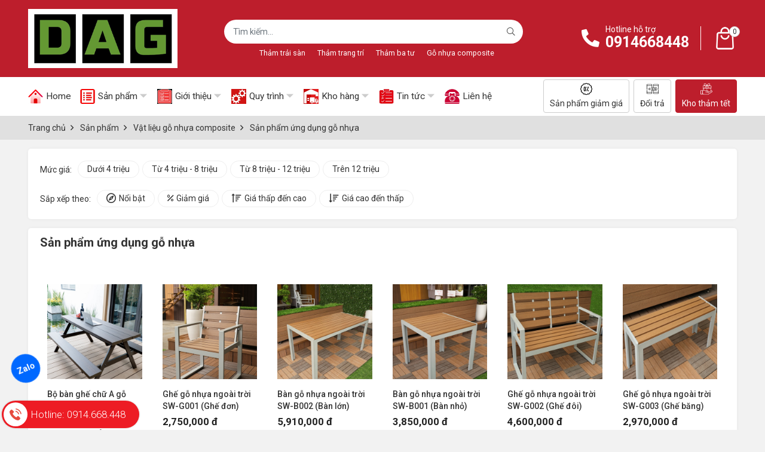

--- FILE ---
content_type: text/html; charset=utf-8
request_url: https://hethongkhovatlieu.com/ung-dung-go-nhua-512023s.html
body_size: 12743
content:
<!DOCTYPE html PUBLIC "-//W3C//DTD XHTML 1.0 Transitional//EN" "http://www.w3.org/TR/xhtml1/DTD/xhtml1-transitional.dtd"><html lang="vi" xmlns="http://www.w3.org/1999/xhtml"><head lang="vi" xml:lang="vi" xmlns:fb="http://ogp.me/ns/fb#">
    <meta charset="utf-8" />
    <meta http-equiv="content-type" content="text/html; charset=UTF-8" />
    <meta name="content-language" content="vi" />
    <meta http-equiv="X-UA-Compatible" content="IE=edge" />
    <link rel="shortcut icon" href="https://drive.gianhangvn.com/file/favicon-adg1-2887667j25107.png" />
    <meta name="robots" content="index, follow" />
    <meta name="robots" content="noodp, noydir" />
    <meta name="googlebot" content="index, follow" />
    <meta name="msnbot" content="index, follow" />
    <meta name="revisit-after" content="1 days" />
    <meta name="copyright" content="Copyright 2025" />
    <meta name="google-site-verification" content="hLlz3cF0TJEedhRGsFh0dPrKo8kgTi7-6LWzoDEscOw" />
    <script>(function(w,d,s,l,i){w[l]=w[l]||[];w[l].push({'gtm.start':new Date().getTime(),event:'gtm.js'});var f=d.getElementsByTagName(s)[0],j=d.createElement(s),dl=l!='dataLayer'?'&l='+l:'';j.async=true;j.src='https://www.googletagmanager.com/gtm.js?id='+i+dl;f.parentNode.insertBefore(j,f);})(window,document,'script','dataLayer','GTM-MWPJZMT');</script>
    <script async src="https://www.googletagmanager.com/gtag/js?id=AW-721988220"></script>
    <script>
        window.dataLayer = window.dataLayer || [];
        function gtag() { dataLayer.push(arguments); }
        gtag('js', new Date());
        gtag('config', 'AW-721988220');
    </script>
    <script type="application/ld+json">
{
  "@context": "https://schema.org",
  "@type": "Organization",
  "url": "https://hethongkhovatlieu.com",
  "logo": "https://drive.gianhangvn.com/image/favicon-adg1-2887667j25107.png",
  "name": "HỆ THỐNG KHO VẬT LIỆU TOÀN QUỐC DAG",
  "contactPoint": [{
    "@type": "ContactPoint",
    "telephone": "+84914668448",
    "contactType": "customer service"
  }]
}
</script>
    <meta name="zalo-platform-site-verification" content="Q_Ya4PcF1IrJa9CNfQKLDKEweYsln7PxE3O" />
    <title>DANH MỤC SẢN PHẨM ỨNG DỤNG GỖ NHỰA</title>
    <meta name="description" content="Hệ thống kho vật liệu toàn quốc với hệ thống kho lớn tại Đà Nẵng - Hồ Chí Minh - Hà Nội. Hotline (Zalo): 0914.668.448" />
    <meta property="og:type" content="website" />
    <meta property="og:title" content="DANH MỤC SẢN PHẨM ỨNG DỤNG GỖ NHỰA" />
    <meta property="og:description" content="Hệ thống kho vật liệu toàn quốc với hệ thống kho lớn tại Đà Nẵng - Hồ Chí Minh - Hà Nội. Hotline (Zalo): 0914.668.448" />
    <meta property="og:url" content="https://hethongkhovatlieu.com/ung-dung-go-nhua-512023s.html" />
    <meta property="og:image" content="https://cdn.gianhangvn.com/image/banner.jpg" />
    <meta property="og:image:type" content="image/jpg" />
    <meta property="og:image:width" content="800" />
    <meta property="og:image:height" content="420" />
    <meta property="og:image:alt" content="DANH MỤC SẢN PHẨM ỨNG DỤNG GỖ NHỰA" />
    <link rel="canonical" href="https://hethongkhovatlieu.com/ung-dung-go-nhua-512023s.html" />
    <meta name="viewport" content="width=device-width, initial-scale=1" />
    <link rel="stylesheet" href="https://cloud.gianhangvn.com/css/library.min.css?v19">
    <link rel="stylesheet" href="https://cloud.gianhangvn.com/css/common.min.css?v19">
    <link rel="stylesheet" href="https://cloud.gianhangvn.com/templates/0010/skin01/css/style.css?v2">

</head>
<body>        <noscript><iframe src="https://www.googletagmanager.com/ns.html?id=GTM-MWPJZMT" height="0" width="0" style="display:none;visibility:hidden"></iframe></noscript>

    <section class="header">
        
    <div class="header">
        <div class="header-main">
            <div class="container">
                <div class="header-top">
                    <a class="navbar-toggler" data-toggle="collapse" data-target="#navbarSupportedContent" aria-controls="navbarSupportedContent" aria-expanded="false" aria-label="Toggle navigation"><i class="icon-bars"></i></a>
                    <a class="logo" title="HỆ THỐNG KHO VẬT LIỆU TOÀN QUỐC DAG" href="https://hethongkhovatlieu.com"><img alt="HỆ THỐNG KHO VẬT LIỆU TOÀN QUỐC DAG" class="lazyload" data-src="https://drive.gianhangvn.com/image/logo-dag-nho-2935509j25107.jpg" /></a>
                    <div class="form-search">
                        <div class="input-group">
                            <input type="text" class="form-control" placeholder="Bạn muốn tìm gì..." data-field="keyword" data-required="1" data-min="2" data-lang="search" />
                            <a class="circle btn-search" href="javascript:void(0)"><i class="fal fa-search"></i></a>
                        </div>
                        <div class="keyword-list" data-tag="Thảm trải sàn, Thảm trang trí, Thảm ba tư, Gỗ nhựa composite"></div>
                    </div>
                    <div class="hotline">
                        <div class="hotline-icon">
                            <i class="fa fa-phone-alt"></i>
                        </div>
                        <div class="hotline-desc">
                            <span class="label" data-lang="btn_hotline_header">Hotline hỗ trợ</span>
                            <a href="tel:0914668448" title="Gọi ngay">0914668448</a>
                        </div>
                    </div>
                        <a class="header-cart" href="https://hethongkhovatlieu.com/gio-hang.html" title="Giỏ hàng" rel="nofollow" data-lang="shoppingcart">
                            <i class="icon icon-cart"></i>
                            <span class="cart-count" data-field="number">0</span>
                        </a>
                </div>
            </div>
        </div>
        <div class="header-nav">
            <div class="container">
                <nav class="navbar navbar-expand-lg">
                    <div class="collapse navbar-collapse" id="navbarSupportedContent">
                        <ul class="navbar-nav">
                                        <li class="nav-item  full">
                                                    <a class="nav-link" href="/" title="Home"><img class="icon lazyload" data-src="https://drive.gianhangvn.com/image/home-2931454j25107.jpg" /> <span>Home</span></a>
                                            </li><li class="nav-item dropdown">
                                                    <a class="nav-link" href="/san-pham.html" title="Sản phẩm"><img class="icon lazyload" data-src="https://drive.gianhangvn.com/image/san-pham-2931455j25107.jpg" /> <span>Sản phẩm</span><i class="caret"></i></a>
                                    <ul class="dropdown-menu">
                                        <li class="nav-item dropdown">
                                                <a class="nav-link" href="/vat-lieu-tham-trai-san-510654s.html" title="Vật liệu thảm trải sàn">Vật liệu thảm trải sàn<i class="caret"></i></a>
                                    <ul class="dropdown-menu">
                                        <li class="nav-item dropdown">
                                                <a class="nav-link" href="/danh-muc-tham-trai-san-527652s.html" title="Danh mục thảm trải sàn">Danh mục thảm trải sàn<i class="caret"></i></a>
                                    <ul class="dropdown-menu">
                                        <li class="nav-item dropdown">
                                                <a class="nav-link" href="/tham-trai-san-theo-kich-thuoc-525928s.html" title="Thảm trải sàn dạng tấm">Thảm trải sàn dạng tấm<i class="caret"></i></a>
                                    <ul class="dropdown-menu">
                                        <li class="nav-item ">
                                                <a class="nav-link" href="/tham-tam-vuong-402961s.html" title="Thảm tấm vuông đế PVC">Thảm tấm vuông đế PVC</a>
                                            </li><li class="nav-item ">
                                                <a class="nav-link" href="/tham-trai-san-tam-vuong-de-nhua-bitum-526447s.html" title="Thảm tấm vuông đế Bitum">Thảm tấm vuông đế Bitum</a>
                                            </li><li class="nav-item ">
                                                <a class="nav-link" href="/tham-tam-dai-504480s.html" title="Thảm trải sàn tấm dài đế PVC">Thảm trải sàn tấm dài đế PVC</a>
                                            </li>
                                    </ul>
                                            </li><li class="nav-item dropdown">
                                                <a class="nav-link" href="/tham-trai-san-dang-cuon-527237s.html" title="Thảm trải sàn dạng cuộn">Thảm trải sàn dạng cuộn<i class="caret"></i></a>
                                    <ul class="dropdown-menu">
                                        <li class="nav-item ">
                                                <a class="nav-link" href="/tham-cuon-mau-tron-thong-dung-456340s.html" title="Thảm cuộn trơn thông dụng">Thảm cuộn trơn thông dụng</a>
                                            </li><li class="nav-item ">
                                                <a class="nav-link" href="/tham-cuon-mau-tron-cao-cap-402927s.html" title="Thảm cuộn trơn dòng cao cấp">Thảm cuộn trơn dòng cao cấp</a>
                                            </li><li class="nav-item ">
                                                <a class="nav-link" href="/tham-cuon-hoa-van-402632s.html" title="Thảm cuộn hoa văn thông dụng">Thảm cuộn hoa văn thông dụng</a>
                                            </li><li class="nav-item ">
                                                <a class="nav-link" href="/tham-cuon-hoa-van-cao-cap-504508s.html" title="Thảm cuộn hoa văn cao cấp">Thảm cuộn hoa văn cao cấp</a>
                                            </li><li class="nav-item ">
                                                <a class="nav-link" href="/tham-cuon-hoa-van-sang-trong-dang-cap-504509s.html" title="Thảm cuộn dòng sang trọng">Thảm cuộn dòng sang trọng</a>
                                            </li>
                                    </ul>
                                            </li>
                                    </ul>
                                            </li><li class="nav-item dropdown">
                                                <a class="nav-link" href="/phan-loai-tham-trai-san-527398s.html" title="Phân loại thảm trải sàn">Phân loại thảm trải sàn<i class="caret"></i></a>
                                    <ul class="dropdown-menu">
                                        <li class="nav-item dropdown">
                                                <a class="nav-link" href="/tham-trai-san-395162s.html" title="Thảm trải sàn theo công dụng">Thảm trải sàn theo công dụng<i class="caret"></i></a>
                                    <ul class="dropdown-menu">
                                        <li class="nav-item ">
                                                <a class="nav-link" href="/tham-van-phong-tham-trai-van-phong-tham-van-phong-tai-da-nang-tham-van-phong-dep-402923s.html" title="Thảm trải sàn văn phòng">Thảm trải sàn văn phòng</a>
                                            </li><li class="nav-item ">
                                                <a class="nav-link" href="/tham-hanh-lang-504481s.html" title="Thảm hành lang khách sạn">Thảm hành lang khách sạn</a>
                                            </li><li class="nav-item ">
                                                <a class="nav-link" href="/tham-khach-san-402630s.html" title="Thảm phòng ngủ khách sạn">Thảm phòng ngủ khách sạn</a>
                                            </li><li class="nav-item ">
                                                <a class="nav-link" href="/tham-phong-vip-504482s.html" title="Thảm phòng VIP khách sạn">Thảm phòng VIP khách sạn</a>
                                            </li><li class="nav-item ">
                                                <a class="nav-link" href="/tham-hoi-truong1-402932s.html" title="Thảm trải sàn hội trường">Thảm trải sàn hội trường</a>
                                            </li><li class="nav-item ">
                                                <a class="nav-link" href="/tham-dan-duong-402631s.html" title="Thảm dẫn đường hội trường">Thảm dẫn đường hội trường</a>
                                            </li><li class="nav-item ">
                                                <a class="nav-link" href="/tham-san-khau-504483s.html" title="Thảm trải sàn sân khấu">Thảm trải sàn sân khấu</a>
                                            </li><li class="nav-item ">
                                                <a class="nav-link" href="/tham-trai-san-bida-504474s.html" title="Thảm trải sàn phòng Bida">Thảm trải sàn phòng Bida</a>
                                            </li><li class="nav-item ">
                                                <a class="nav-link" href="/tham-phong-gym-fitness-504473s.html" title="Thảm phòng Gym - Fitness">Thảm phòng Gym - Fitness</a>
                                            </li><li class="nav-item ">
                                                <a class="nav-link" href="/tham-trai-san-phong-tho-504475s.html" title="Thảm trải sàn phòng thờ">Thảm trải sàn phòng thờ</a>
                                            </li><li class="nav-item ">
                                                <a class="nav-link" href="/tham-trai-san-chieu-ngua-527522s.html" title="Thảm trải sàn chiếu ngựa">Thảm trải sàn chiếu ngựa</a>
                                            </li><li class="nav-item ">
                                                <a class="nav-link" href="/tham-chong-tron-405391s.html" title="Thảm trải sàn cầu thang">Thảm trải sàn cầu thang</a>
                                            </li><li class="nav-item ">
                                                <a class="nav-link" href="/tham-cuon-504477s.html" title="Thảm trải sàn khánh tiết">Thảm trải sàn khánh tiết</a>
                                            </li><li class="nav-item ">
                                                <a class="nav-link" href="/tham-hoi-truong-504484s.html" title="Thảm khánh tiết dệt tay cao cấp">Thảm khánh tiết dệt tay cao cấp</a>
                                            </li><li class="nav-item ">
                                                <a class="nav-link" href="/tham-khach-san-tham-trai-khach-san-tham-khach-san-tai-da-nang-tham-khach-san-dep-433708s.html" title="Thảm trải sàn đặt theo dự án">Thảm trải sàn đặt theo dự án</a>
                                            </li><li class="nav-item ">
                                                <a class="nav-link" href="/tham-tam-trai-san-504476s.html" title="Thảm trải sàn chống cháy">Thảm trải sàn chống cháy</a>
                                            </li><li class="nav-item ">
                                                <a class="nav-link" href="/tham-su-kien-504478s.html" title="Thảm nỉ sự kiện">Thảm nỉ sự kiện</a>
                                            </li><li class="nav-item ">
                                                <a class="nav-link" href="/phu-kien-thi-cong-tham-505491s.html" title="Phụ kiện thi công thảm">Phụ kiện thi công thảm</a>
                                            </li><li class="nav-item ">
                                                <a class="nav-link" href="/tham-trai-san-axminster-cao-cap-527647s.html" title="Thảm trải sàn Axminster cao cấp">Thảm trải sàn Axminster cao cấp</a>
                                            </li>
                                    </ul>
                                            </li><li class="nav-item dropdown">
                                                <a class="nav-link" href="/tham-trai-san-theo-mau-sac-526612s.html" title="Thảm trải sàn theo màu sắc">Thảm trải sàn theo màu sắc<i class="caret"></i></a>
                                    <ul class="dropdown-menu">
                                        <li class="nav-item ">
                                                <a class="nav-link" href="/tham-trai-san-tam-tong-xanh-526613s.html" title="Thảm tấm tông xanh">Thảm tấm tông xanh</a>
                                            </li><li class="nav-item ">
                                                <a class="nav-link" href="/tham-trai-san-tam-tong-vang-526614s.html" title="Thảm tấm tông vàng nâu">Thảm tấm tông vàng nâu</a>
                                            </li><li class="nav-item ">
                                                <a class="nav-link" href="/tham-trai-san-tam-tong-do-526615s.html" title="Thảm tấm tông đỏ cam">Thảm tấm tông đỏ cam</a>
                                            </li><li class="nav-item ">
                                                <a class="nav-link" href="/tham-trai-san-tam-tong-xam-den-526616s.html" title="Thảm tấm tông xám đen">Thảm tấm tông xám đen</a>
                                            </li><li class="nav-item ">
                                                <a class="nav-link" href="/tham-trai-san-cuon-tong-xanh-526617s.html" title="Thảm cuộn tông xanh">Thảm cuộn tông xanh</a>
                                            </li><li class="nav-item ">
                                                <a class="nav-link" href="/tham-trai-san-cuon-tong-vang-526618s.html" title="Thảm cuộn tông vàng nâu">Thảm cuộn tông vàng nâu</a>
                                            </li><li class="nav-item ">
                                                <a class="nav-link" href="/tham-trai-san-cuon-tong-do-526619s.html" title="Thảm cuộn tông đỏ">Thảm cuộn tông đỏ</a>
                                            </li><li class="nav-item ">
                                                <a class="nav-link" href="/tham-trai-san-cuon-tong-xam-den-526620s.html" title="Thảm cuộn tông xám đen">Thảm cuộn tông xám đen</a>
                                            </li>
                                    </ul>
                                            </li><li class="nav-item dropdown">
                                                <a class="nav-link" href="/tham-trai-san-theo-chat-lieu-525929s.html" title="Thảm trải sàn theo chất liệu">Thảm trải sàn theo chất liệu<i class="caret"></i></a>
                                    <ul class="dropdown-menu">
                                        <li class="nav-item ">
                                                <a class="nav-link" href="/tham-trai-san-soi-nylon-525935s.html" title="Thảm trải sàn sợi Nylon">Thảm trải sàn sợi Nylon</a>
                                            </li><li class="nav-item ">
                                                <a class="nav-link" href="/tham-trai-san-soi-poly-525936s.html" title="Thảm trải sàn sợi Poly">Thảm trải sàn sợi Poly</a>
                                            </li><li class="nav-item ">
                                                <a class="nav-link" href="/tham-trai-san-soi-acrylic-525937s.html" title="Thảm trải sàn sợi Acrylic">Thảm trải sàn sợi Acrylic</a>
                                            </li>
                                    </ul>
                                            </li><li class="nav-item dropdown">
                                                <a class="nav-link" href="/chon-tham-theo-xuat-xu-504479s.html" title="Thảm trải sàn theo xuất xứ">Thảm trải sàn theo xuất xứ<i class="caret"></i></a>
                                    <ul class="dropdown-menu">
                                        <li class="nav-item ">
                                                <a class="nav-link" href="/tham-trai-san-trung-quoc-504491s.html" title="Thảm trải sàn Trung Quốc">Thảm trải sàn Trung Quốc</a>
                                            </li><li class="nav-item ">
                                                <a class="nav-link" href="/tham-trai-san-indonesia-504487s.html" title="Thảm trải sàn Indonesia">Thảm trải sàn Indonesia</a>
                                            </li><li class="nav-item ">
                                                <a class="nav-link" href="/tham-trai-san-malaysia-504488s.html" title="Thảm trải sàn Malaysia">Thảm trải sàn Malaysia</a>
                                            </li><li class="nav-item ">
                                                <a class="nav-link" href="/tham-trai-san-thai-lan-504489s.html" title="Thảm trải sàn Thái Lan">Thảm trải sàn Thái Lan</a>
                                            </li><li class="nav-item ">
                                                <a class="nav-link" href="/tham-trai-tho-nhi-ky-504493s.html" title="Thảm trải sàn Thổ Nhĩ Kỳ">Thảm trải sàn Thổ Nhĩ Kỳ</a>
                                            </li><li class="nav-item ">
                                                <a class="nav-link" href="/tham-trai-san-dubai-504490s.html" title="Thảm trải sàn Dubai">Thảm trải sàn Dubai</a>
                                            </li><li class="nav-item ">
                                                <a class="nav-link" href="/tham-trai-san-uae-504492s.html" title="Thảm trải sàn UAE">Thảm trải sàn UAE</a>
                                            </li><li class="nav-item ">
                                                <a class="nav-link" href="/tham-trai-san-nhat-ban-527199s.html" title="Thảm trải sàn Nhật Bản">Thảm trải sàn Nhật Bản</a>
                                            </li><li class="nav-item ">
                                                <a class="nav-link" href="/tham-iran-cao-cap-520677s.html" title="Thảm Iran cao cấp">Thảm Iran cao cấp</a>
                                            </li>
                                    </ul>
                                            </li>
                                    </ul>
                                            </li><li class="nav-item dropdown">
                                                <a class="nav-link" href="/tham-trang-tri-phong-khach-504457s.html" title="Thảm trang trí phòng khách">Thảm trang trí phòng khách<i class="caret"></i></a>
                                    <ul class="dropdown-menu">
                                        <li class="nav-item dropdown">
                                                <a class="nav-link" href="/tham-trang-tri-dong-gia-re-527390s.html" title="Thảm trang trí giá rẻ">Thảm trang trí giá rẻ<i class="caret"></i></a>
                                    <ul class="dropdown-menu">
                                        <li class="nav-item ">
                                                <a class="nav-link" href="/dong-tham-gia-re-511211s.html" title="Thảm trang trí DELUXE">Thảm trang trí DELUXE</a>
                                            </li><li class="nav-item ">
                                                <a class="nav-link" href="/tham-trang-tri-long-mem-513969s.html" title="Thảm trang trí DLUXURY">Thảm trang trí DLUXURY</a>
                                            </li>
                                    </ul>
                                            </li><li class="nav-item dropdown">
                                                <a class="nav-link" href="/tham-trang-tri-dong-cao-cap-527391s.html" title="Thảm trang trí cao cấp">Thảm trang trí cao cấp<i class="caret"></i></a>
                                    <ul class="dropdown-menu">
                                        <li class="nav-item ">
                                                <a class="nav-link" href="/tham-trang-tri-dong-valencia-527386s.html" title="Thảm trang trí VALENCIA">Thảm trang trí VALENCIA</a>
                                            </li><li class="nav-item ">
                                                <a class="nav-link" href="/tham-trang-tri-dong-allora-527380s.html" title="Thảm trang trí ALLORA">Thảm trang trí ALLORA</a>
                                            </li><li class="nav-item ">
                                                <a class="nav-link" href="/tham-trang-tri-dong-bellis-527381s.html" title="Thảm trang trí BELLIS">Thảm trang trí BELLIS</a>
                                            </li><li class="nav-item ">
                                                <a class="nav-link" href="/tham-trang-tri-dong-cozzy-527382s.html" title="Thảm trang trí COZZY">Thảm trang trí COZZY</a>
                                            </li><li class="nav-item ">
                                                <a class="nav-link" href="/tham-trang-tri-dong-cyrus-527458s.html" title="Thảm trang trí CYRUS">Thảm trang trí CYRUS</a>
                                            </li><li class="nav-item ">
                                                <a class="nav-link" href="/tham-trang-tri-dong-misha-527459s.html" title="Thảm trang trí MISHA">Thảm trang trí MISHA</a>
                                            </li><li class="nav-item ">
                                                <a class="nav-link" href="/tham-trang-tri-dong-tiara-527383s.html" title="Thảm trang trí TIARA">Thảm trang trí TIARA</a>
                                            </li><li class="nav-item ">
                                                <a class="nav-link" href="/tham-trang-tri-dong-super-527384s.html" title="Thảm trang trí SUPER">Thảm trang trí SUPER</a>
                                            </li><li class="nav-item ">
                                                <a class="nav-link" href="/dong-tham-cao-cap-511210s.html" title="Thảm trang trí DỆT 3D">Thảm trang trí DỆT 3D</a>
                                            </li><li class="nav-item ">
                                                <a class="nav-link" href="/tham-trang-tri-dong-romeo-527399s.html" title="Thảm trang trí ROMEO">Thảm trang trí ROMEO</a>
                                            </li>
                                    </ul>
                                            </li><li class="nav-item dropdown">
                                                <a class="nav-link" href="/tham-ba-tu-tham-iran-520676s.html" title="Thảm Ba tư Persian carpet">Thảm Ba tư Persian carpet<i class="caret"></i></a>
                                    <ul class="dropdown-menu">
                                        <li class="nav-item ">
                                                <a class="nav-link" href="/tham-ba-tu-persian-dong-sedona-527392s.html" title="Thảm Ba tư Persian SEDONA">Thảm Ba tư Persian SEDONA</a>
                                            </li><li class="nav-item ">
                                                <a class="nav-link" href="/tham-ba-tu-persian-dong-flamenco-527393s.html" title="Thảm Ba tư Persian FLAMENCO">Thảm Ba tư Persian FLAMENCO</a>
                                            </li><li class="nav-item ">
                                                <a class="nav-link" href="/tham-ba-tu-persian-dong-madrid-527394s.html" title="Thảm Ba tư Persian MADRID">Thảm Ba tư Persian MADRID</a>
                                            </li><li class="nav-item ">
                                                <a class="nav-link" href="/tham-ba-tu-persian-dong-chivas-527395s.html" title="Thảm Ba tư Persian CHIVAS">Thảm Ba tư Persian CHIVAS</a>
                                            </li><li class="nav-item ">
                                                <a class="nav-link" href="/tham-ba-tu-persian-dong-harir-527396s.html" title="Thảm Ba tư Persian HARIR">Thảm Ba tư Persian HARIR</a>
                                            </li><li class="nav-item ">
                                                <a class="nav-link" href="/tham-ba-tu-persian-dong-prado-527397s.html" title="Thảm Ba tư Persian PRADO">Thảm Ba tư Persian PRADO</a>
                                            </li>
                                    </ul>
                                            </li><li class="nav-item ">
                                                <a class="nav-link" href="/tham-trang-tri-dong-long-ngan-527388s.html" title="Thảm trang trí lông ngắn">Thảm trang trí lông ngắn</a>
                                            </li><li class="nav-item ">
                                                <a class="nav-link" href="/tham-trang-tri-dong-long-xu-527389s.html" title="Thảm trang trí lông xù">Thảm trang trí lông xù</a>
                                            </li><li class="nav-item ">
                                                <a class="nav-link" href="/tham-trang-tri-hien-dai-402929s.html" title="Thảm trang trí hiện đại">Thảm trang trí hiện đại</a>
                                            </li><li class="nav-item ">
                                                <a class="nav-link" href="/tham-trang-tri-dong-mot-mau-527387s.html" title="Thảm trang trí một màu">Thảm trang trí một màu</a>
                                            </li><li class="nav-item ">
                                                <a class="nav-link" href="/tham-trang-tri-co-dien-402925s.html" title="Thảm trang trí tân cổ điển">Thảm trang trí tân cổ điển</a>
                                            </li><li class="nav-item ">
                                                <a class="nav-link" href="/tham-trang-tri-hinh-tron-527400s.html" title="Thảm trang trí hình tròn">Thảm trang trí hình tròn</a>
                                            </li>
                                    </ul>
                                            </li><li class="nav-item ">
                                                <a class="nav-link" href="/tham-trang-tri-giuong-ngu-511890s.html" title="Thảm trang trí giường ngủ">Thảm trang trí giường ngủ</a>
                                            </li><li class="nav-item dropdown">
                                                <a class="nav-link" href="/san-pham-411994s.html" title="Thảm trải sàn chống trơn">Thảm trải sàn chống trơn<i class="caret"></i></a>
                                    <ul class="dropdown-menu">
                                        <li class="nav-item ">
                                                <a class="nav-link" href="/tham-chong-tron-tam-ghep-30x30cm-504494s.html" title="Thảm chống trơn dạng tấm">Thảm chống trơn dạng tấm</a>
                                            </li><li class="nav-item ">
                                                <a class="nav-link" href="/tham-chong-tron-cuon-504495s.html" title="Thảm chống trơn dạng cuộn">Thảm chống trơn dạng cuộn</a>
                                            </li>
                                    </ul>
                                            </li><li class="nav-item dropdown">
                                                <a class="nav-link" href="/tham-chui-chan-504472s.html" title="Thảm trải sàn chùi chân">Thảm trải sàn chùi chân<i class="caret"></i></a>
                                    <ul class="dropdown-menu">
                                        <li class="nav-item ">
                                                <a class="nav-link" href="/tham-chui-chan-tam-504496s.html" title="Thảm chùi chân dạng tấm thông dụng">Thảm chùi chân dạng tấm thông dụng</a>
                                            </li><li class="nav-item ">
                                                <a class="nav-link" href="/tham-chui-chan-cuon-504497s.html" title="Thảm chùi chân dạng cuộn thông dụng">Thảm chùi chân dạng cuộn thông dụng</a>
                                            </li><li class="nav-item ">
                                                <a class="nav-link" href="/tham-chui-chan-in-logo-theo-yeu-cau-504498s.html" title="Thảm gia công theo yêu cầu in logo">Thảm gia công theo yêu cầu in logo</a>
                                            </li><li class="nav-item ">
                                                <a class="nav-link" href="/tham-chui-chan-cao-cap-3m-normad-525391s.html" title="Thảm chùi chân cao cấp 3M Normad">Thảm chùi chân cao cấp 3M Normad</a>
                                            </li>
                                    </ul>
                                            </li><li class="nav-item dropdown">
                                                <a class="nav-link" href="/tham-nhua-tham-su-trai-san-526326s.html" title="Thảm nhựa thảm su trải sàn">Thảm nhựa thảm su trải sàn<i class="caret"></i></a>
                                    <ul class="dropdown-menu">
                                        <li class="nav-item ">
                                                <a class="nav-link" href="/tam-nhua-504750s.html" title="Thảm nhựa trải sàn PVC">Thảm nhựa trải sàn PVC</a>
                                            </li><li class="nav-item ">
                                                <a class="nav-link" href="/tham-nhua-trai-san-simili-526315s.html" title="Tấm nhựa trả sàn SIMILI">Tấm nhựa trả sàn SIMILI</a>
                                            </li><li class="nav-item ">
                                                <a class="nav-link" href="/tham-cao-su-trai-san-525934s.html" title="Thảm cao su trải sàn">Thảm cao su trải sàn</a>
                                            </li>
                                    </ul>
                                            </li><li class="nav-item dropdown">
                                                <a class="nav-link" href="/tham-co-nhan-tao12-527721s.html" title="Thảm cỏ nhân tạo">Thảm cỏ nhân tạo<i class="caret"></i></a>
                                    <ul class="dropdown-menu">
                                        <li class="nav-item dropdown">
                                                <a class="nav-link" href="/tham-co-nhan-tao-505050s.html" title="Thảm cỏ nhân tạo sân vườn">Thảm cỏ nhân tạo sân vườn<i class="caret"></i></a>
                                    <ul class="dropdown-menu">
                                        <li class="nav-item ">
                                                <a class="nav-link" href="/tham-co-nhan-tao-dong-dng-526383s.html" title="Thảm cỏ nhân tạo dòng DNG">Thảm cỏ nhân tạo dòng DNG</a>
                                            </li><li class="nav-item ">
                                                <a class="nav-link" href="/tham-co-nhan-tao-dong-hmo-526384s.html" title="Thảm cỏ nhân tạo dòng HMO">Thảm cỏ nhân tạo dòng HMO</a>
                                            </li><li class="nav-item ">
                                                <a class="nav-link" href="/tham-co-nhan-tao-dong-hno-526385s.html" title="Thảm cỏ nhân tạo dòng HNO">Thảm cỏ nhân tạo dòng HNO</a>
                                            </li>
                                    </ul>
                                            </li><li class="nav-item ">
                                                <a class="nav-link" href="/tham-co-nhan-tao-san-bong-527722s.html" title="Thảm cỏ nhân tạo sân bóng">Thảm cỏ nhân tạo sân bóng</a>
                                            </li>
                                    </ul>
                                            </li><li class="nav-item dropdown">
                                                <a class="nav-link" href="/tham-vinyl-chuyen-dung-525930s.html" title="Thảm Vinyl chuyên dụng">Thảm Vinyl chuyên dụng<i class="caret"></i></a>
                                    <ul class="dropdown-menu">
                                        <li class="nav-item ">
                                                <a class="nav-link" href="/tham-the-thao-505049s.html" title="Thảm Vinyl thể thao">Thảm Vinyl thể thao</a>
                                            </li><li class="nav-item ">
                                                <a class="nav-link" href="/tham-vinyl-dan-dung-525931s.html" title="Thảm Vinyl dân dụng">Thảm Vinyl dân dụng</a>
                                            </li><li class="nav-item ">
                                                <a class="nav-link" href="/tham-vinyl-khang-khuan-525932s.html" title="Thảm Vinyl kháng khuẩn">Thảm Vinyl kháng khuẩn</a>
                                            </li><li class="nav-item ">
                                                <a class="nav-link" href="/tham-vinyl-chong-tinh-dien-525933s.html" title="Thảm Vinyl chống tỉnh điện">Thảm Vinyl chống tỉnh điện</a>
                                            </li>
                                    </ul>
                                            </li><li class="nav-item ">
                                                <a class="nav-link" href="/tham-cao-su-chuyen-dung-527311s.html" title="Thảm cao su chuyên dụng">Thảm cao su chuyên dụng</a>
                                            </li>
                                    </ul>
                                            </li><li class="nav-item dropdown">
                                                <a class="nav-link" href="/tong-kho-go-nhua-composite-506919s.html" title="Vật liệu gỗ nhựa composite">Vật liệu gỗ nhựa composite<i class="caret"></i></a>
                                    <ul class="dropdown-menu">
                                        <li class="nav-item dropdown">
                                                <a class="nav-link" href="/go-nhua-composite-ngoai-troi-433486s.html" title="Vật liệu gỗ nhựa ngoài trời PE">Vật liệu gỗ nhựa ngoài trời PE<i class="caret"></i></a>
                                    <ul class="dropdown-menu">
                                        <li class="nav-item ">
                                                <a class="nav-link" href="/san-go-nhua-ngoai-troi-510670s.html" title="Sàn gỗ ngoài trời">Sàn gỗ ngoài trời</a>
                                            </li><li class="nav-item ">
                                                <a class="nav-link" href="/tam-op-go-nhua-ngoai-troi-510672s.html" title="Tấm ốp gỗ nhựa ngoài trời">Tấm ốp gỗ nhựa ngoài trời</a>
                                            </li><li class="nav-item ">
                                                <a class="nav-link" href="/lam-go-nhua-ngoai-troi-510671s.html" title="Thanh lam gỗ nhựa ngoài trời">Thanh lam gỗ nhựa ngoài trời</a>
                                            </li><li class="nav-item ">
                                                <a class="nav-link" href="/thanh-da-nang-go-nhua-ngoai-troi-510675s.html" title="Thanh đa năng gỗ nhựa ngoài trời">Thanh đa năng gỗ nhựa ngoài trời</a>
                                            </li>
                                    </ul>
                                            </li><li class="nav-item ">
                                                <a class="nav-link" href="/vat-lieu-go-nhua-ngoai-troi-asa-525406s.html" title="Vật liệu gỗ nhựa ngoài trời ASA">Vật liệu gỗ nhựa ngoài trời ASA</a>
                                            </li><li class="nav-item ">
                                                <a class="nav-link" href="/go-nhua-composite-trong-nha-433487s.html" title="Vật liệu gỗ nhựa trong nhà PVC">Vật liệu gỗ nhựa trong nhà PVC</a>
                                            </li><li class="nav-item ">
                                                <a class="nav-link" href="/san-pham-go-nhua-composite-395172s.html" title="Phụ kiện thi công gỗ nhựa">Phụ kiện thi công gỗ nhựa</a>
                                            </li><li class="nav-item dropdown">
                                                <a class="nav-link" href="/ung-dung-go-nhua-512023s.html" title="Sản phẩm ứng dụng gỗ nhựa">Sản phẩm ứng dụng gỗ nhựa<i class="caret"></i></a>
                                    <ul class="dropdown-menu">
                                        <li class="nav-item ">
                                                <a class="nav-link" href="/ban-ghe-go-nhua-512024s.html" title="Bàn ghế gỗ nhựa ngoài trời">Bàn ghế gỗ nhựa ngoài trời</a>
                                            </li><li class="nav-item ">
                                                <a class="nav-link" href="/cua-cong-go-nhua-ngoai-troi-512027s.html" title="Cửa cổng gỗ nhựa ngoài trời">Cửa cổng gỗ nhựa ngoài trời</a>
                                            </li><li class="nav-item ">
                                                <a class="nav-link" href="/hang-rao-go-nhua-ngoai-troi-512028s.html" title="Hàng rào gỗ nhựa ngoài trời">Hàng rào gỗ nhựa ngoài trời</a>
                                            </li><li class="nav-item ">
                                                <a class="nav-link" href="/gian-hoa-go-nhua-ngoai-troi-512025s.html" title="Giàn hoa gỗ nhựa ngoài trời">Giàn hoa gỗ nhựa ngoài trời</a>
                                            </li><li class="nav-item ">
                                                <a class="nav-link" href="/choi-nghi-go-nhua-ngoai-troi-512026s.html" title="Chòi nghỉ gỗ nhựa ngoài trời">Chòi nghỉ gỗ nhựa ngoài trời</a>
                                            </li><li class="nav-item ">
                                                <a class="nav-link" href="/cac-ung-dung-go-nhua-composite-395171s.html" title="Các ứng dụng của gỗ nhựa">Các ứng dụng của gỗ nhựa</a>
                                            </li>
                                    </ul>
                                            </li>
                                    </ul>
                                            </li><li class="nav-item dropdown">
                                                <a class="nav-link" href="/tam-op-trang-tri-510819s.html" title="Vật liệu tấm ốp trang trí">Vật liệu tấm ốp trang trí<i class="caret"></i></a>
                                    <ul class="dropdown-menu">
                                        <li class="nav-item ">
                                                <a class="nav-link" href="/tam-op-nano-510656s.html" title="Tấm ốp nhựa composite">Tấm ốp nhựa composite</a>
                                            </li><li class="nav-item ">
                                                <a class="nav-link" href="/tam-op-phang-510657s.html" title="Tấm ốp PU trang trí">Tấm ốp PU trang trí</a>
                                            </li><li class="nav-item ">
                                                <a class="nav-link" href="/tam-op-lam-song-510658s.html" title="Tấm ốp nano lam sóng">Tấm ốp nano lam sóng</a>
                                            </li><li class="nav-item ">
                                                <a class="nav-link" href="/tam-op-pvc-510820s.html" title="Tấm ốp PVC trang trí">Tấm ốp PVC trang trí</a>
                                            </li><li class="nav-item ">
                                                <a class="nav-link" href="/tam-op-soi-than-tre-510821s.html" title="Tấm ốp sợi than tre">Tấm ốp sợi than tre</a>
                                            </li><li class="nav-item dropdown">
                                                <a class="nav-link" href="/vat-lieu-tieu-am-455466t.html" title="Vật liệu tiêu âm">Vật liệu tiêu âm<i class="caret"></i></a>
                                    <ul class="dropdown-menu">
                                        <li class="nav-item ">
                                                <a class="nav-link" href="/vat-lieu-tieu-am-go-nhua-cao-cap-455468t.html" title="Vật liệu tiêu âm gỗ nhựa">Vật liệu tiêu âm gỗ nhựa</a>
                                            </li><li class="nav-item ">
                                                <a class="nav-link" href="/vat-lieu-tieu-am-go-cong-nghiep-455467t.html" title="Vật liệu tiêu âm gỗ công nghiệp">Vật liệu tiêu âm gỗ công nghiệp</a>
                                            </li>
                                    </ul>
                                            </li><li class="nav-item ">
                                                <a class="nav-link" href="/in-tranh-3d-tam-op-than-tre-525943s.html" title="In tranh 3D tấm ốp than tre">In tranh 3D tấm ốp than tre</a>
                                            </li><li class="nav-item ">
                                                <a class="nav-link" href="/nhan-cong-va-phu-kien-510659s.html" title="Phụ kiện thi công tấm ốp">Phụ kiện thi công tấm ốp</a>
                                            </li>
                                    </ul>
                                            </li><li class="nav-item dropdown">
                                                <a class="nav-link" href="/san-nhua-vinyl-395163s.html" title="Vật liệu sàn nhựa Vinyl">Vật liệu sàn nhựa Vinyl<i class="caret"></i></a>
                                    <ul class="dropdown-menu">
                                        <li class="nav-item dropdown">
                                                <a class="nav-link" href="/san-nhua-vinyl-tam-ghep-525228s.html" title="Sàn nhựa vinyl dạng tấm">Sàn nhựa vinyl dạng tấm<i class="caret"></i></a>
                                    <ul class="dropdown-menu">
                                        <li class="nav-item ">
                                                <a class="nav-link" href="/san-nhua-vinyl-cao-cap-395176s.html" title="Sàn nhựa hèm khoá">Sàn nhựa hèm khoá</a>
                                            </li><li class="nav-item ">
                                                <a class="nav-link" href="/san-nhua-vinyl-dan-keo-395177s.html" title="Sàn nhựa dán keo">Sàn nhựa dán keo</a>
                                            </li><li class="nav-item ">
                                                <a class="nav-link" href="/san-nhua-boc-dan-525230s.html" title="Sàn nhựa bóc dán">Sàn nhựa bóc dán</a>
                                            </li>
                                    </ul>
                                            </li><li class="nav-item dropdown">
                                                <a class="nav-link" href="/san-nhua-vinyl-hem-khoa-395178s.html" title="Sàn vinyl cuộn chuyên dụng">Sàn vinyl cuộn chuyên dụng<i class="caret"></i></a>
                                    <ul class="dropdown-menu">
                                        <li class="nav-item ">
                                                <a class="nav-link" href="/san-vinyl-the-thao-525204s.html" title="Sàn vinyl thể thao">Sàn vinyl thể thao</a>
                                            </li><li class="nav-item ">
                                                <a class="nav-link" href="/san-vinyl-dan-dung-525229s.html" title="Sàn vinyl dân dụng">Sàn vinyl dân dụng</a>
                                            </li><li class="nav-item ">
                                                <a class="nav-link" href="/san-vinyl-chuyen-dung-525231s.html" title="Sàn vinyl chuyên dụng">Sàn vinyl chuyên dụng</a>
                                            </li>
                                    </ul>
                                            </li><li class="nav-item ">
                                                <a class="nav-link" href="/vat-tu-phu-san-nhua-512022s.html" title="Phụ kiện sàn nhựa vinyl">Phụ kiện sàn nhựa vinyl</a>
                                            </li>
                                    </ul>
                                            </li><li class="nav-item dropdown">
                                                <a class="nav-link" href="/van-nhua-lam-gac-505459s.html" title="Vật liệu ván nhựa làm gác">Vật liệu ván nhựa làm gác<i class="caret"></i></a>
                                    <ul class="dropdown-menu">
                                        <li class="nav-item ">
                                                <a class="nav-link" href="/van-nhua-chiu-luc-pvc-458321s.html" title="Ván nhựa chịu lực rộng 33cm">Ván nhựa chịu lực rộng 33cm</a>
                                            </li><li class="nav-item ">
                                                <a class="nav-link" href="/van-nhua-chiu-luc-rong-40cm-525227s.html" title="Ván nhựa chịu lực rộng 40cm">Ván nhựa chịu lực rộng 40cm</a>
                                            </li><li class="nav-item ">
                                                <a class="nav-link" href="/van-nhua-tam-505460s.html" title="Tấm ván nhựa 122mmx244mm">Tấm ván nhựa 122mmx244mm</a>
                                            </li>
                                    </ul>
                                            </li><li class="nav-item dropdown">
                                                <a class="nav-link" href="/vat-lieu-noi-that-510655s.html" title="Vật liệu trang trí nội thất">Vật liệu trang trí nội thất<i class="caret"></i></a>
                                    <ul class="dropdown-menu">
                                        <li class="nav-item ">
                                                <a class="nav-link" href="/bac-cap-cau-thang-510822s.html" title="Bậc cấp cầu thang nhựa">Bậc cấp cầu thang nhựa</a>
                                            </li><li class="nav-item ">
                                                <a class="nav-link" href="/tam-vach-ngan-510823s.html" title="Tấm vách ngăn nhựa 2 mặt">Tấm vách ngăn nhựa 2 mặt</a>
                                            </li><li class="nav-item dropdown">
                                                <a class="nav-link" href="/cua-di-phong-ngu-525940s.html" title="Bộ cửa đi phòng ngủ">Bộ cửa đi phòng ngủ<i class="caret"></i></a>
                                    <ul class="dropdown-menu">
                                        <li class="nav-item ">
                                                <a class="nav-link" href="/cua-nhua-dai-loan-525941s.html" title="Cửa nhựa PVC Đài loan">Cửa nhựa PVC Đài loan</a>
                                            </li><li class="nav-item ">
                                                <a class="nav-link" href="/cua-go-nhua-composite-525942s.html" title="Cửa gỗ nhựa composite">Cửa gỗ nhựa composite</a>
                                            </li>
                                    </ul>
                                            </li>
                                    </ul>
                                            </li><li class="nav-item dropdown">
                                                <a class="nav-link" href="/vat-lieu-ngoai-that-512032s.html" title="Vật liệu trang trí ngoại thất">Vật liệu trang trí ngoại thất<i class="caret"></i></a>
                                    <ul class="dropdown-menu">
                                        <li class="nav-item dropdown">
                                                <a class="nav-link" href="/vat-lieu-lop-510660s.html" title="Vật liệu tấm lợp ngoại thất">Vật liệu tấm lợp ngoại thất<i class="caret"></i></a>
                                    <ul class="dropdown-menu">
                                        <li class="nav-item ">
                                                <a class="nav-link" href="/tam-lop-bitum-510824s.html" title="Tấm lợp ngói Bitum">Tấm lợp ngói Bitum</a>
                                            </li><li class="nav-item ">
                                                <a class="nav-link" href="/tam-lop-lay-sang-poly-510825s.html" title="Tấm lợp lấy sáng poly">Tấm lợp lấy sáng poly</a>
                                            </li><li class="nav-item ">
                                                <a class="nav-link" href="/mai-tranh-nhan-tao-525938s.html" title="Mái tranh nhân tạo">Mái tranh nhân tạo</a>
                                            </li>
                                    </ul>
                                            </li><li class="nav-item dropdown">
                                                <a class="nav-link" href="/tam-panel-kim-loai-515454s.html" title="Tấm Panel kim loại">Tấm Panel kim loại<i class="caret"></i></a>
                                    <ul class="dropdown-menu">
                                        <li class="nav-item ">
                                                <a class="nav-link" href="/tam-panel-kim-loai-day-16mm-525610s.html" title="Tấm Panel kim loại ốp tường">Tấm Panel kim loại ốp tường</a>
                                            </li><li class="nav-item ">
                                                <a class="nav-link" href="/tam-panel-kim-loai-pu-525611s.html" title="Tấm Panel kim loại lõi PU EPS">Tấm Panel kim loại lõi PU EPS</a>
                                            </li>
                                    </ul>
                                            </li><li class="nav-item ">
                                                <a class="nav-link" href="/ban-ghe-san-vuon-525939s.html" title="Bàn ghế sân vườn">Bàn ghế sân vườn</a>
                                            </li>
                                    </ul>
                                            </li><li class="nav-item dropdown">
                                                <a class="nav-link" href="/vat-lieu-go-tu-nhien-525745s.html" title="Vật liệu gỗ tự nhiên">Vật liệu gỗ tự nhiên<i class="caret"></i></a>
                                    <ul class="dropdown-menu">
                                        <li class="nav-item dropdown">
                                                <a class="nav-link" href="/go-tu-nhien-noi-that-525763s.html" title="Gỗ tự nhiên nội thất">Gỗ tự nhiên nội thất<i class="caret"></i></a>
                                    <ul class="dropdown-menu">
                                        <li class="nav-item ">
                                                <a class="nav-link" href="/tam-op-go-thong-515719s.html" title="Tấm ốp gỗ thông">Tấm ốp gỗ thông</a>
                                            </li><li class="nav-item ">
                                                <a class="nav-link" href="/van-san-go-tu-nhien-525765s.html" title="Ván sàn gỗ tự nhiên">Ván sàn gỗ tự nhiên</a>
                                            </li><li class="nav-item ">
                                                <a class="nav-link" href="/tam-van-tre-ep-lop-525767s.html" title="Tấm ván tre ép lớp">Tấm ván tre ép lớp</a>
                                            </li><li class="nav-item ">
                                                <a class="nav-link" href="/cua-go-thong-bien-tinh-525768s.html" title="Cửa gỗ thông biến tính">Cửa gỗ thông biến tính</a>
                                            </li><li class="nav-item ">
                                                <a class="nav-link" href="/mat-bac-cau-thang-go-525769s.html" title="Mặt bậc cầu thang gỗ">Mặt bậc cầu thang gỗ</a>
                                            </li>
                                    </ul>
                                            </li><li class="nav-item dropdown">
                                                <a class="nav-link" href="/go-tu-nhien-ngoai-that-525764s.html" title="Gỗ tự nhiên ngoại thất">Gỗ tự nhiên ngoại thất<i class="caret"></i></a>
                                    <ul class="dropdown-menu">
                                        <li class="nav-item ">
                                                <a class="nav-link" href="/van-san-go-tu-nhien-ngoai-troi-525766s.html" title="Ván sàn gỗ tự nhiên ngoài trời">Ván sàn gỗ tự nhiên ngoài trời</a>
                                            </li><li class="nav-item ">
                                                <a class="nav-link" href="/ngoi-tre-bamboo-525770s.html" title="Ngói tre BAMBOO">Ngói tre BAMBOO</a>
                                            </li>
                                    </ul>
                                            </li>
                                    </ul>
                                            </li><li class="nav-item dropdown">
                                                <a class="nav-link" href="/nep-trang-tri-va-chong-tron-515455s.html" title="Vật liệu nẹp trang trí">Vật liệu nẹp trang trí<i class="caret"></i></a>
                                    <ul class="dropdown-menu">
                                        <li class="nav-item ">
                                                <a class="nav-link" href="/nep-hop-kim-515456s.html" title="Nẹp hợp kim nhôm">Nẹp hợp kim nhôm</a>
                                            </li><li class="nav-item ">
                                                <a class="nav-link" href="/nep-inox-515457s.html" title="Nẹp inox trang trí">Nẹp inox trang trí</a>
                                            </li><li class="nav-item ">
                                                <a class="nav-link" href="/nep-dong-515458s.html" title="Nẹp đồng trang trí">Nẹp đồng trang trí</a>
                                            </li><li class="nav-item ">
                                                <a class="nav-link" href="/nep-chong-tron-truot-522417s.html" title="Nẹp chống trơn trượt">Nẹp chống trơn trượt</a>
                                            </li><li class="nav-item ">
                                                <a class="nav-link" href="/nep-trong-xay-dung-525617s.html" title="Nẹp ngành xây dựng">Nẹp ngành xây dựng</a>
                                            </li>
                                    </ul>
                                            </li><li class="nav-item dropdown">
                                                <a class="nav-link" href="/tong-kho-512029s.html" title="Hệ thống kho vật liệu">Hệ thống kho vật liệu<i class="caret"></i></a>
                                    <ul class="dropdown-menu">
                                        <li class="nav-item ">
                                                <a class="nav-link" href="/tong-kho-tham-trai-san-512031s.html" title="Tổng kho thảm trải sàn">Tổng kho thảm trải sàn</a>
                                            </li><li class="nav-item ">
                                                <a class="nav-link" href="/tong-kho-go-nhua-512030s.html" title="Tổng kho gỗ nhựa composite">Tổng kho gỗ nhựa composite</a>
                                            </li><li class="nav-item ">
                                                <a class="nav-link" href="/tong-kho-san-nhua-vinyl-525635s.html" title="Tổng kho sàn nhựa vinyl">Tổng kho sàn nhựa vinyl</a>
                                            </li><li class="nav-item ">
                                                <a class="nav-link" href="/tong-kho-tam-op-nano-lam-song-525636s.html" title="Tổng kho tấm ốp nano lam sóng">Tổng kho tấm ốp nano lam sóng</a>
                                            </li><li class="nav-item ">
                                                <a class="nav-link" href="/tong-kho-tam-op-than-tre-525637s.html" title="Tổng kho tấm ốp than tre">Tổng kho tấm ốp than tre</a>
                                            </li><li class="nav-item ">
                                                <a class="nav-link" href="/tong-kho-tam-panel-kim-loai-525638s.html" title="Tổng kho tấm Panel kim loại">Tổng kho tấm Panel kim loại</a>
                                            </li><li class="nav-item ">
                                                <a class="nav-link" href="/tong-kho-van-nhua-chiu-luc-525639s.html" title="Tổng kho ván nhựa chịu lực">Tổng kho ván nhựa chịu lực</a>
                                            </li><li class="nav-item ">
                                                <a class="nav-link" href="/tong-kho-go-thong-525640s.html" title="Tổng kho gỗ thông">Tổng kho gỗ thông</a>
                                            </li><li class="nav-item ">
                                                <a class="nav-link" href="/tong-kho-vach-ngan-nhua-gia-go-525641s.html" title="Tổng kho vách ngăn nhựa giả gỗ">Tổng kho vách ngăn nhựa giả gỗ</a>
                                            </li><li class="nav-item ">
                                                <a class="nav-link" href="/tong-kho-ngoi-lop-bitum-525642s.html" title="Tổng kho ngói lợp Bitum">Tổng kho ngói lợp Bitum</a>
                                            </li><li class="nav-item ">
                                                <a class="nav-link" href="/tong-kho-tham-phong-gym-525643s.html" title="Tổng kho thảm phòng gym">Tổng kho thảm phòng gym</a>
                                            </li><li class="nav-item ">
                                                <a class="nav-link" href="/tong-kho-nep-trang-tri-526265s.html" title="TỔNG KHO NẸP TRANG TRÍ">TỔNG KHO NẸP TRANG TRÍ</a>
                                            </li>
                                    </ul>
                                            </li><li class="nav-item ">
                                                <a class="nav-link" href="/san-pham-giam-gia-527797s.html" title="Sản phẩm giảm giá">Sản phẩm giảm giá</a>
                                            </li>
                                    </ul>
                                            </li><li class="nav-item dropdown">
                                                    <a class="nav-link" href="/gioi-thieu-395147n.html" title="Giới thiệu"><img class="icon lazyload" data-src="https://drive.gianhangvn.com/image/gioi-thieu-2931451j25107.jpg" /> <span>Giới thiệu</span><i class="caret"></i></a>
                                    <ul class="dropdown-menu">
                                        <li class="nav-item ">
                                                <a class="nav-link" href="/thong-tin-525679n.html" title="Thông tin về chúng tôi">Thông tin về chúng tôi</a>
                                            </li><li class="nav-item ">
                                                <a class="nav-link" href="/gioi-thieu-ve-dag-395180n.html" title="Giới thiệu về chúng tôi">Giới thiệu về chúng tôi</a>
                                            </li><li class="nav-item ">
                                                <a class="nav-link" href="/nhung-gia-tri-cot-loi-395182n.html" title="Những giá trị cốt lõi">Những giá trị cốt lõi</a>
                                            </li><li class="nav-item ">
                                                <a class="nav-link" href="/tam-nhin-395181n.html" title="Tầm nhìn của chúng tôi">Tầm nhìn của chúng tôi</a>
                                            </li><li class="nav-item ">
                                                <a class="nav-link" href="/su-menh-525607n.html" title="Sứ mệnh của chúng tôi">Sứ mệnh của chúng tôi</a>
                                            </li><li class="nav-item ">
                                                <a class="nav-link" href="/cam-ket-525608n.html" title="Cam kết của chúng tôi">Cam kết của chúng tôi</a>
                                            </li><li class="nav-item ">
                                                <a class="nav-link" href="/van-hoa-doanh-nghiep-395183n.html" title="Văn hoá doanh nghiệp">Văn hoá doanh nghiệp</a>
                                            </li><li class="nav-item ">
                                                <a class="nav-link" href="/co-dong-439420n.html" title="Thông tin cổ đông DAG">Thông tin cổ đông DAG</a>
                                            </li>
                                    </ul>
                                            </li><li class="nav-item dropdown">
                                                    <a class="nav-link" href="/quy-trinh-thuc-hien-525629n.html" title="Quy trình"><img class="icon lazyload" data-src="https://drive.gianhangvn.com/image/quy-trinh-thuc-hien-2931457j25107.jpg" /> <span>Quy trình</span><i class="caret"></i></a>
                                    <ul class="dropdown-menu">
                                        <li class="nav-item ">
                                                <a class="nav-link" href="/quy-trinh-ban-hang-525630n.html" title="Quy trình bán hàng">Quy trình bán hàng</a>
                                            </li><li class="nav-item ">
                                                <a class="nav-link" href="/quy-trinh-cham-soc-khach-hang-525631n.html" title="Chăm sóc khách hàng">Chăm sóc khách hàng</a>
                                            </li><li class="nav-item ">
                                                <a class="nav-link" href="/quy-trinh-bao-hanh-525632n.html" title="Quy trình bảo hành">Quy trình bảo hành</a>
                                            </li><li class="nav-item ">
                                                <a class="nav-link" href="/quy-trinh-xuat-nhap-525633n.html" title="Quy trình xuất nhập">Quy trình xuất nhập</a>
                                            </li><li class="nav-item ">
                                                <a class="nav-link" href="/quy-trinh-quan-ly-kho-525634n.html" title="Quy trình quản lý kho">Quy trình quản lý kho</a>
                                            </li><li class="nav-item ">
                                                <a class="nav-link" href="/quy-trinh-xu-ly-khieu-nai-525771n.html" title="Quy trình khiếu nại">Quy trình khiếu nại</a>
                                            </li>
                                    </ul>
                                            </li><li class="nav-item dropdown">
                                                    <a class="nav-link" href="/dai-ly-404361n.html" title="Kho hàng"><img class="icon lazyload" data-src="https://drive.gianhangvn.com/image/dai-ly-2931458j25107.jpg" /> <span>Kho hàng</span><i class="caret"></i></a>
                                    <ul class="dropdown-menu">
                                        <li class="nav-item ">
                                                <a class="nav-link" href="/he-thong-kho-tai-ha-noi-525832n.html" title="Hệ thống kho tại Hà Nội">Hệ thống kho tại Hà Nội</a>
                                            </li><li class="nav-item ">
                                                <a class="nav-link" href="/he-thong-kho-tai-ho-chi-minh-525833n.html" title="Hệ thống kho tại Hồ Chí Minh">Hệ thống kho tại Hồ Chí Minh</a>
                                            </li><li class="nav-item ">
                                                <a class="nav-link" href="/he-thong-kho-tai-da-nang-525834n.html" title="Hệ thống kho tại Đà Nẵng">Hệ thống kho tại Đà Nẵng</a>
                                            </li><li class="nav-item ">
                                                <a class="nav-link" href="/he-thong-kho-tai-thanh-hoa-525835n.html" title="Hệ thống kho tại Thanh Hoá">Hệ thống kho tại Thanh Hoá</a>
                                            </li><li class="nav-item ">
                                                <a class="nav-link" href="/he-thong-kho-tai-can-tho-525836n.html" title="Hệ thống kho tại Cần Thơ">Hệ thống kho tại Cần Thơ</a>
                                            </li><li class="nav-item ">
                                                <a class="nav-link" href="/he-thong-kho-tai-tay-nguyen-527644n.html" title="Hệ thống kho tại Tây Nguyên">Hệ thống kho tại Tây Nguyên</a>
                                            </li><li class="nav-item ">
                                                <a class="nav-link" href="/he-thong-kho-tai-nha-trang-527645n.html" title="Hệ thống kho tại Nha Trang">Hệ thống kho tại Nha Trang</a>
                                            </li>
                                    </ul>
                                            </li><li class="nav-item dropdown">
                                                    <a class="nav-link" href="/thong-tin-them-ve-dag-525626t.html" title="Tin tức"><img class="icon lazyload" data-src="https://drive.gianhangvn.com/image/thong-tin-them-ve-dag-2931456j25107.jpg" /> <span>Tin tức</span><i class="caret"></i></a>
                                    <ul class="dropdown-menu">
                                        <li class="nav-item dropdown">
                                                <a class="nav-link" href="/tin-tuc-san-pham-404360t.html" title="Tin tức về sản phẩm">Tin tức về sản phẩm<i class="caret"></i></a>
                                    <ul class="dropdown-menu">
                                        <li class="nav-item ">
                                                <a class="nav-link" href="/tin-tuc-tham-trai-san-439546t.html" title="Thảm trải sàn">Thảm trải sàn</a>
                                            </li><li class="nav-item ">
                                                <a class="nav-link" href="/tham-nhua-chong-tron-439547t.html" title="Thảm nhựa chống trơn">Thảm nhựa chống trơn</a>
                                            </li><li class="nav-item ">
                                                <a class="nav-link" href="/blog-445433t.html" title="Thảm chùi chân">Thảm chùi chân</a>
                                            </li><li class="nav-item ">
                                                <a class="nav-link" href="/van-nhua-chiu-luc-439545t.html" title="Ván nhựa chịu lực">Ván nhựa chịu lực</a>
                                            </li><li class="nav-item ">
                                                <a class="nav-link" href="/tin-tuc-go-nhua-composite-439543t.html" title="Gỗ nhựa composite">Gỗ nhựa composite</a>
                                            </li><li class="nav-item ">
                                                <a class="nav-link" href="/tin-tuc-san-nhua-vinyl-439541t.html" title="Sàn nhựa vinyl">Sàn nhựa vinyl</a>
                                            </li><li class="nav-item ">
                                                <a class="nav-link" href="/tin-tuc-tham-co-nhan-tao-505099t.html" title="Thảm có nhân tạo">Thảm có nhân tạo</a>
                                            </li><li class="nav-item ">
                                                <a class="nav-link" href="/tin-tuc-cao-su-trai-san-505100t.html" title="Cao su trải sàn">Cao su trải sàn</a>
                                            </li><li class="nav-item ">
                                                <a class="nav-link" href="/blog-tham-trai-san-445434t.html" title="Lan can nhôm hệ">Lan can nhôm hệ</a>
                                            </li><li class="nav-item ">
                                                <a class="nav-link" href="/go-thong-527678t.html" title="Gỗ thông">Gỗ thông</a>
                                            </li>
                                    </ul>
                                            </li><li class="nav-item ">
                                                <a class="nav-link" href="/tin-tuc-cong-ty-395152t.html" title="Tin tức doanh nghiệp">Tin tức doanh nghiệp</a>
                                            </li><li class="nav-item ">
                                                <a class="nav-link" href="/bo-sieu-tap-484277t.html" title="Bộ sưu tập sản phẩm">Bộ sưu tập sản phẩm</a>
                                            </li><li class="nav-item ">
                                                <a class="nav-link" href="/he-thong-bao-hanh-525628n.html" title="Hệ thống bảo hành">Hệ thống bảo hành</a>
                                            </li><li class="nav-item ">
                                                <a class="nav-link" href="/du-an-395150t.html" title="Một số dự án tiêu biểu">Một số dự án tiêu biểu</a>
                                            </li><li class="nav-item ">
                                                <a class="nav-link" href="/tuyen-dung-405256n.html" title="Thông tin tuyển dụng">Thông tin tuyển dụng</a>
                                            </li><li class="nav-item ">
                                                <a class="nav-link" href="/danh-muc-dich-vu-525627d.html" title="Danh mục dịch vụ">Danh mục dịch vụ</a>
                                            </li>
                                    </ul>
                                            </li><li class="nav-item ">
                                                    <a class="nav-link" href="/lien-he.html" title="Liên hệ"><img class="icon lazyload" data-src="https://drive.gianhangvn.com/image/lien-he-2931460j25107.jpg" /> <span>Liên hệ</span></a>
                                            </li>
                                    </ul>
                            <div class="nav-sub">
                <a class="nav-link" href="https://hethongkhovatlieu.com/san-pham-giam-gia-527797s.html"><i class="icon icon-installment">&nbsp;</i>Sản phẩm giảm giá</a>
                <a class="nav-link" href="#"><i class="icon icon-transfer-mobile">&nbsp;</i>Đổi trả</a>
                <a class="nav-link active" href="https://thamtrangtri.hethongkhovatlieu.com/"><i class="icon icon-gift">&nbsp;</i>Kho thảm tết</a>
            </div>
                        <div class="form-search"><input class="form-control" type="text" placeholder="Nhập từ khóa..." data-field="keyword" data-required="1" data-min="2" data-lang="search" /><a class="circle btn-search" href="javascript:void(0)"><i class="icon icon-search"></i></a></div>
                    </div>
                </nav>
            </div>
        </div>
    </div></section><section class="breadcrumbs">
        <div class="container">
            
                <ol class="breadcrumb" itemscope itemtype="https://schema.org/BreadcrumbList">
            <li class="breadcrumb-item" itemprop="itemListElement" itemscope itemtype="https://schema.org/ListItem">
                    <a title="Trang chủ" itemprop="item" itemtype="https://schema.org/Thing" href="/"><span itemprop="name"><span data-lang='bc_home'>Trang chủ</span></span></a>
                    <meta itemprop="position" content="1">
                </li><li class="breadcrumb-item" itemprop="itemListElement" itemscope itemtype="https://schema.org/ListItem">
                    <a title="Sản phẩm" itemprop="item" itemtype="https://schema.org/Thing" href="/san-pham.html"><span itemprop="name">Sản phẩm</span></a>
                    <meta itemprop="position" content="2">
                </li><li class="breadcrumb-item" itemprop="itemListElement" itemscope itemtype="https://schema.org/ListItem">
                    <a title="Vật liệu gỗ nhựa composite" itemprop="item" itemtype="https://schema.org/Thing" href="/tong-kho-go-nhua-composite-506919s.html"><span itemprop="name">Vật liệu gỗ nhựa composite</span></a>
                    <meta itemprop="position" content="3">
                </li><li class="breadcrumb-item" itemprop="itemListElement" itemscope itemtype="https://schema.org/ListItem">
                    <a title="Sản phẩm ứng dụng gỗ nhựa" itemprop="item" itemtype="https://schema.org/Thing" href="/ung-dung-go-nhua-512023s.html"><span itemprop="name">Sản phẩm ứng dụng gỗ nhựa</span></a>
                    <meta itemprop="position" content="4">
                </li>
        </ol>
</div>
    </section><section>
        
        
    <div class="container" id="gridproductlist">
        <div class="box box-border box-filter">
            <div class="box-body">
                <div class="product-filter">
                    <div class="tag-filter-list">
                        <span class="label" data-lang="pp_type_price_title">Mức giá: </span>
                        <a class="tag-filter-item" data-field="price" href="javascript:void(0)" rel="nofollow" data-from="0" data-to="4000000" data-lang="pp_price_1">Dưới 4 triệu</a>
                        <a class="tag-filter-item" data-field="price" href="javascript:void(0)" rel="nofollow" data-from="4000000" data-to="8000000" data-lang="pp_price_2">Từ 4 triệu - 8 triệu</a>
                        <a class="tag-filter-item" data-field="price" href="javascript:void(0)" rel="nofollow" data-from="8000000" data-to="12000000" data-lang="pp_price_3">Từ 8 - 12 triệu</a>
                        <a class="tag-filter-item" data-field="price" href="javascript:void(0)" rel="nofollow" data-from="12000000" data-to="0" data-lang="pp_price_4">Trên 12 triệu</a>
                    </div>
                    <div class="tag-filter-list">
                        <span class="label" data-lang="pp_sort_title">Sắp xếp theo: </span>
                        <a class="tag-filter-item" data-field="type" href="javascript:void(0)" data-value="3"><i class="far fa-compass"></i><span data-lang="pp_type_4">Nổi bật</span></a>
                        <a class="tag-filter-item" data-field="type" href="javascript:void(0)" data-value="1"><i class="fal fa-percentage"></i><span data-lang="pp_type_1">Giảm giá</span></a>
                        <a class="tag-filter-item" data-field="orderby" href="javascript:void(0)" data-value="2"><i class="far fa-sort-amount-up"></i><span data-lang="pp_sort_2">Giá thấp đến cao</span></a>
                        <a class="tag-filter-item" data-field="orderby" href="javascript:void(0)" data-value="3"><i class="far fa-sort-amount-down"></i><span data-lang="pp_sort_3">Giá cao đến thấp</span></a>
                    </div>
                </div>
            </div>
        </div>
        <div class="box box-border box-list box-product box-product-list">
            <div class="box-header">
                <h1 class="box-title">Sản phẩm ứng dụng gỗ nhựa</h1>
            </div>
            <div class="box-body">
                    <div class="row row-product">
                        <div class="col-6 col-md-4 col-lg-2 col-product">
    <div class="card product-item">
        <a class="product-item-img" href="/bo-ban-ghe-chu-a-go-ngoai-troi-sw-bg001-1446452.html" title="Bộ bàn ghế chữ A gỗ nhựa ngoài trời SW-BG001"><img alt="Bộ bàn ghế chữ A gỗ nhựa ngoài trời SW-BG001" class="lazyload" data-src="https://drive.gianhangvn.com/image/bo-ban-ghe-chu-a-go-ngoai-troi-sw-bg001-2567628j25107x4.jpg" /></a>
        <div class="card-body">
            <h3 class="product-item-title"><a href="/bo-ban-ghe-chu-a-go-ngoai-troi-sw-bg001-1446452.html" title="Bộ bàn ghế chữ A gỗ nhựa ngoài trời SW-BG001">Bộ bàn ghế chữ A gỗ nhựa ngoài trời SW-BG001</a></h3>
            <div class="product-item-price">
                    <p class="price"><span>9,500,000 đ</span></p>
            </div>
        </div>
    </div>
                            </div><div class="col-6 col-md-4 col-lg-2 col-product">
    <div class="card product-item">
        <a class="product-item-img" href="/ghe-go-ngoai-troi-sw-g001-ghe-don-1446451.html" title="Ghế gỗ nhựa ngoài trời SW-G001 (Ghế đơn)"><img alt="Ghế gỗ nhựa ngoài trời SW-G001 (Ghế đơn)" class="lazyload" data-src="https://drive.gianhangvn.com/image/ghe-go-ngoai-troi-sw-g001-ghe-don-2567626j25107x4.jpg" /></a>
        <div class="card-body">
            <h3 class="product-item-title"><a href="/ghe-go-ngoai-troi-sw-g001-ghe-don-1446451.html" title="Ghế gỗ nhựa ngoài trời SW-G001 (Ghế đơn)">Ghế gỗ nhựa ngoài trời SW-G001 (Ghế đơn)</a></h3>
            <div class="product-item-price">
                    <p class="price"><span>2,750,000 đ</span></p>
            </div>
        </div>
    </div>
                            </div><div class="col-6 col-md-4 col-lg-2 col-product">
    <div class="card product-item">
        <a class="product-item-img" href="/ban-go-ngoai-troi-sw-b002-ban-lon-1446450.html" title="Bàn gỗ nhựa ngoài trời SW-B002 (Bàn lớn)"><img alt="Bàn gỗ nhựa ngoài trời SW-B002 (Bàn lớn)" class="lazyload" data-src="https://drive.gianhangvn.com/image/ban-go-ngoai-troi-sw-b002-ban-lon-2630303j25107x4.jpg" /></a>
        <div class="card-body">
            <h3 class="product-item-title"><a href="/ban-go-ngoai-troi-sw-b002-ban-lon-1446450.html" title="Bàn gỗ nhựa ngoài trời SW-B002 (Bàn lớn)">Bàn gỗ nhựa ngoài trời SW-B002 (Bàn lớn)</a></h3>
            <div class="product-item-price">
                    <p class="price"><span>5,910,000 đ</span></p>
            </div>
        </div>
    </div>
                            </div><div class="col-6 col-md-4 col-lg-2 col-product">
    <div class="card product-item">
        <a class="product-item-img" href="/ban-go-ngoai-troi-sw-b001-ban-nho-1446449.html" title="Bàn gỗ nhựa ngoài trời SW-B001 (Bàn nhỏ)"><img alt="Bàn gỗ nhựa ngoài trời SW-B001 (Bàn nhỏ)" class="lazyload" data-src="https://drive.gianhangvn.com/image/ban-go-ngoai-troi-sw-b001-ban-nho-2567624j25107x4.jpg" /></a>
        <div class="card-body">
            <h3 class="product-item-title"><a href="/ban-go-ngoai-troi-sw-b001-ban-nho-1446449.html" title="Bàn gỗ nhựa ngoài trời SW-B001 (Bàn nhỏ)">Bàn gỗ nhựa ngoài trời SW-B001 (Bàn nhỏ)</a></h3>
            <div class="product-item-price">
                    <p class="price"><span>3,850,000 đ</span></p>
            </div>
        </div>
    </div>
                            </div><div class="col-6 col-md-4 col-lg-2 col-product">
    <div class="card product-item">
        <a class="product-item-img" href="/ghe-go-ngoai-troi-sw-g002-ghe-doi-1446448.html" title="Ghế gỗ nhựa ngoài trời SW-G002 (Ghế đôi)"><img alt="Ghế gỗ nhựa ngoài trời SW-G002 (Ghế đôi)" class="lazyload" data-src="https://drive.gianhangvn.com/image/ghe-go-ngoai-troi-sw-g002-ghe-doi-2567627j25107x4.jpg" /></a>
        <div class="card-body">
            <h3 class="product-item-title"><a href="/ghe-go-ngoai-troi-sw-g002-ghe-doi-1446448.html" title="Ghế gỗ nhựa ngoài trời SW-G002 (Ghế đôi)">Ghế gỗ nhựa ngoài trời SW-G002 (Ghế đôi)</a></h3>
            <div class="product-item-price">
                    <p class="price"><span>4,600,000 đ</span></p>
            </div>
        </div>
    </div>
                            </div><div class="col-6 col-md-4 col-lg-2 col-product">
    <div class="card product-item">
        <a class="product-item-img" href="/ghe-go-ngoai-troi-sw-g003-ghe-bang-1446447.html" title="Ghế gỗ nhựa ngoài trời SW-G003 (Ghế băng)"><img alt="Ghế gỗ nhựa ngoài trời SW-G003 (Ghế băng)" class="lazyload" data-src="https://drive.gianhangvn.com/image/ghe-go-ngoai-troi-sw-g003-ghe-bang-2567623j25107x4.jpg" /></a>
        <div class="card-body">
            <h3 class="product-item-title"><a href="/ghe-go-ngoai-troi-sw-g003-ghe-bang-1446447.html" title="Ghế gỗ nhựa ngoài trời SW-G003 (Ghế băng)">Ghế gỗ nhựa ngoài trời SW-G003 (Ghế băng)</a></h3>
            <div class="product-item-price">
                    <p class="price"><span>2,970,000 đ</span></p>
            </div>
        </div>
    </div>
                            </div><div class="col-6 col-md-4 col-lg-2 col-product">
    <div class="card product-item">
        <a class="product-item-img" href="/tran-go-nhua-956398.html" title="Ốp trần gỗ nhựa composite"><img alt="Ốp trần gỗ nhựa composite" class="lazyload" data-src="https://drive.gianhangvn.com/image/tran-go-nhua-1001321j25107x4.jpg" /></a>
        <div class="card-body">
            <h3 class="product-item-title"><a href="/tran-go-nhua-956398.html" title="Ốp trần gỗ nhựa composite">Ốp trần gỗ nhựa composite</a></h3>
            <div class="product-item-price">
                        <p class="price">0914668448</p>
            </div>
        </div>
    </div>
                            </div><div class="col-6 col-md-4 col-lg-2 col-product">
    <div class="card product-item">
        <a class="product-item-img" href="/vi-go-nhua-940419.html" title="Vỉ gỗ nhựa"><img alt="Vỉ gỗ nhựa" class="lazyload" data-src="https://drive.gianhangvn.com/image/vi-go-nhua-954396j25107x4.jpg" /></a>
        <div class="card-body">
            <h3 class="product-item-title"><a href="/vi-go-nhua-940419.html" title="Vỉ gỗ nhựa">Vỉ gỗ nhựa</a></h3>
            <div class="product-item-price">
                        <p class="price">0914668448</p>
            </div>
        </div>
    </div>
                            </div><div class="col-6 col-md-4 col-lg-2 col-product">
    <div class="card product-item">
        <a class="product-item-img" href="/lam-tran-go-nhua-940415.html" title="Lam trần gỗ nhựa"><img alt="Lam trần gỗ nhựa" class="lazyload" data-src="https://drive.gianhangvn.com/image/lam-tran-go-nhua-954393j25107x4.jpg" /></a>
        <div class="card-body">
            <h3 class="product-item-title"><a href="/lam-tran-go-nhua-940415.html" title="Lam trần gỗ nhựa">Lam trần gỗ nhựa</a></h3>
            <div class="product-item-price">
                        <p class="price">0914668448</p>
            </div>
        </div>
    </div>
                            </div><div class="col-6 col-md-4 col-lg-2 col-product">
    <div class="card product-item">
        <a class="product-item-img" href="/op-tuong-go-nhua-940414.html" title="Ốp tường gỗ nhựa"><img alt="Ốp tường gỗ nhựa" class="lazyload" data-src="https://drive.gianhangvn.com/image/op-tuong-go-nhua-954392j25107x4.jpg" /></a>
        <div class="card-body">
            <h3 class="product-item-title"><a href="/op-tuong-go-nhua-940414.html" title="Ốp tường gỗ nhựa">Ốp tường gỗ nhựa</a></h3>
            <div class="product-item-price">
                        <p class="price">0914668448</p>
            </div>
        </div>
    </div>
                            </div><div class="col-6 col-md-4 col-lg-2 col-product">
    <div class="card product-item">
        <a class="product-item-img" href="/nha-go-nhua-940411.html" title="Nhà gỗ nhựa"><img alt="Nhà gỗ nhựa" class="lazyload" data-src="https://drive.gianhangvn.com/image/nha-go-nhua-954391j25107x4.jpg" /></a>
        <div class="card-body">
            <h3 class="product-item-title"><a href="/nha-go-nhua-940411.html" title="Nhà gỗ nhựa">Nhà gỗ nhựa</a></h3>
            <div class="product-item-price">
                        <p class="price">0914668448</p>
            </div>
        </div>
    </div>
                            </div><div class="col-6 col-md-4 col-lg-2 col-product">
    <div class="card product-item">
        <a class="product-item-img" href="/lam-go-nhua-940406.html" title="Thanh lam gỗ nhựa"><img alt="Thanh lam gỗ nhựa" class="lazyload" data-src="https://drive.gianhangvn.com/image/lam-go-nhua-954389j25107x4.jpg" /></a>
        <div class="card-body">
            <h3 class="product-item-title"><a href="/lam-go-nhua-940406.html" title="Thanh lam gỗ nhựa">Thanh lam gỗ nhựa</a></h3>
            <div class="product-item-price">
                        <p class="price">0914668448</p>
            </div>
        </div>
    </div>
                            </div><div class="col-6 col-md-4 col-lg-2 col-product">
    <div class="card product-item">
        <a class="product-item-img" href="/hang-rao-go-nhua-940404.html" title="Hàng rào gỗ nhựa"><img alt="Hàng rào gỗ nhựa" class="lazyload" data-src="https://drive.gianhangvn.com/image/hang-rao-go-nhua-954388j25107x4.jpg" /></a>
        <div class="card-body">
            <h3 class="product-item-title"><a href="/hang-rao-go-nhua-940404.html" title="Hàng rào gỗ nhựa">Hàng rào gỗ nhựa</a></h3>
            <div class="product-item-price">
                        <p class="price">0914668448</p>
            </div>
        </div>
    </div>
                            </div><div class="col-6 col-md-4 col-lg-2 col-product">
    <div class="card product-item">
        <a class="product-item-img" href="/choi-go-nhua-940403.html" title="Chòi gỗ nhựa"><img alt="Chòi gỗ nhựa" class="lazyload" data-src="https://drive.gianhangvn.com/image/choi-go-nhua-954386j25107x4.jpg" /></a>
        <div class="card-body">
            <h3 class="product-item-title"><a href="/choi-go-nhua-940403.html" title="Chòi gỗ nhựa">Chòi gỗ nhựa</a></h3>
            <div class="product-item-price">
                        <p class="price">0914668448</p>
            </div>
        </div>
    </div>
                            </div><div class="col-6 col-md-4 col-lg-2 col-product">
    <div class="card product-item">
        <a class="product-item-img" href="/chau-hoa-go-nhua-940377.html" title="Chậu hoa gỗ nhựa"><img alt="Chậu hoa gỗ nhựa" class="lazyload" data-src="https://drive.gianhangvn.com/image/chau-hoa-go-nhua-954385j25107x4.jpg" /></a>
        <div class="card-body">
            <h3 class="product-item-title"><a href="/chau-hoa-go-nhua-940377.html" title="Chậu hoa gỗ nhựa">Chậu hoa gỗ nhựa</a></h3>
            <div class="product-item-price">
                        <p class="price">0914668448</p>
            </div>
        </div>
    </div>
                            </div><div class="col-6 col-md-4 col-lg-2 col-product">
    <div class="card product-item">
        <a class="product-item-img" href="/gian-hoa-pergola-go-nhua-940376.html" title="GIÀN HOA - PERGOLA GỖ NHỰA"><img alt="GIÀN HOA - PERGOLA GỖ NHỰA" class="lazyload" data-src="https://drive.gianhangvn.com/image/gian-hoa-pergola-go-nhua-954387j25107x4.jpg" /></a>
        <div class="card-body">
            <h3 class="product-item-title"><a href="/gian-hoa-pergola-go-nhua-940376.html" title="GIÀN HOA - PERGOLA GỖ NHỰA">GIÀN HOA - PERGOLA GỖ NHỰA</a></h3>
            <div class="product-item-price">
                        <p class="price">0914668448</p>
            </div>
        </div>
    </div>
                            </div><div class="col-6 col-md-4 col-lg-2 col-product">
    <div class="card product-item">
        <a class="product-item-img" href="/trang-tri-ban-cong-go-nhua-940374.html" title="Trang trí ban công gỗ nhựa"><img alt="Trang trí ban công gỗ nhựa" class="lazyload" data-src="https://drive.gianhangvn.com/image/trang-tri-ban-cong-go-nhua-954382j25107x4.jpg" /></a>
        <div class="card-body">
            <h3 class="product-item-title"><a href="/trang-tri-ban-cong-go-nhua-940374.html" title="Trang trí ban công gỗ nhựa">Trang trí ban công gỗ nhựa</a></h3>
            <div class="product-item-price">
                        <p class="price">0914668448</p>
            </div>
        </div>
    </div>
                            </div>
                    </div>
            </div>
        </div>
    </div>
</section><section>
        
    <div class="wrap-footer">
<div class="footer">
<div class="container">
<div class="mt-3" style="border-top:1px solid #ccc;padding:20px 0">
<p style="text-align: center;"><img alt="" src="https://drive.gianhangvn.com/image/logo-dag2khong-nen-2887663j25107.jpg" style="width: 150px;" /></p>

<p class="company-name" style="text-align: center;"><strong>HỆ THỐNG KHO VẬT LIỆU TOÀN QUỐC DAG</strong></p>

<div style="text-align: center;">Website: www.hethongkhovatlieu.com</div>

<p style="text-align: center;">Hotline (Zalo): 0914 668 448</p>
</div>

<div class="row">
<div class="col-6 col-sm-4">
<p><strong>KHU VỰC ĐÀ NẴNG</strong></p>

<ul style="margin-bottom:20px;">
	<li>Kho hàng 1: Hoàng Thị Loan&nbsp;- Q. Liên Chiểu&nbsp;- TP.&nbsp;Đà Nẵng</li>
	<li>Kho hàng 2: Phạm Hùng, Hoà Xuân, Cẩm Lệ, TP. Đà Nẵng</li>
	<li>Kho hàng 3: Hoàng Văn Thái, Q, Liên Chiểu, TP. Đà Nẵng</li>
	<li>Hotline (Zalo): 0914 668 448</li>
</ul>
</div>

<div class="col-6 col-sm-4">
<p><strong>KHU VỰC HỒ CHÍ MINH</strong></p>

<ul style="margin-bottom:20px;">
	<li>Kho hàng 1: Hồ Học Lãm - An Lạc - Tân Bình - TP.&nbsp;Hồ Chí Minh</li>
	<li>Kho hàng 2: Phan Huy Ích, P. 14, Q. Gò Vấp, TP. HCM</li>
	<li>Kho hàng 3: QL1A, Bình Hưng Hoà, Bình Tân, Hồ Chí Minh</li>
	<li>Mobile (Zalo): 0914 668 448</li>
</ul>
</div>

<div class="col-6 col-sm-4">
<p><strong>KHU VỰC HÀ NỘI</strong></p>

<ul style="margin-bottom:20px;">
	<li>Kho hàng 1: Yên Nghĩa, Hà Đông, TP.&nbsp;Hà Nội</li>
	<li>Kho hàng 2: Vĩnh Quỳnh, Thanh Trì, Hà Nội</li>
	<li>Kho hàng 3: Tôn Đức Thắng, Đống Đa, Hà Nội</li>
	<li>Mobile (Zalo): 0914 668 448</li>
</ul>
</div>

<div class="col-6 col-sm-4">
<p><strong>KHU VỰC THANH HÓA</strong></p>

<ul style="margin-bottom:20px;">
	<li>Kho hàng 1: Quảng Thịnh - TP. Thanh Hoá -&nbsp;Thanh Hoá</li>
	<li>Kho hàng 2: ĐL Võ Nguyên Giáp, Quảng Xương, Thanh Hoá</li>
	<li>Mobile (Zalo) 1: 0911.668.448</li>
	<li>Mobile (Zalo) 2: 0399.559.811</li>
</ul>
</div>

<div class="col-6 col-sm-4">
<p><strong>KHU VỰC CẦN THƠ</strong></p>

<ul style="margin-bottom:20px;">
	<li>Kho hàng 1: Khu Vực Yên Thượng, Cái Răng, TP.&nbsp;Cần Thơ</li>
	<li>Kho hàng 2: Nguyễn Văn Cừ Nối Dài, Ninh Kiều, Cần Thơ</li>
	<li>Mobile (Zalo): 0914.668.448</li>
</ul>
</div>

<div class="col-6 col-sm-4">
<p><strong>KHU VỰC NHA TRANG</strong></p>

<ul style="margin-bottom:20px;">
	<li>Kho hàng 1: Lư Giang&nbsp;- Phước Thuỷ&nbsp;-&nbsp;Nha Trang&nbsp;- Khánh Hoà</li>
	<li>Kho hàng 2: Lương Đình Của - Vĩnh Thạnh - TP. Nha Trang</li>
	<li>Mobile (Zalo): 0914.668.448</li>
</ul>
</div>

<div class="col-6 col-sm-4">
<p><strong>KHU VỰC TÂY NGUYÊN</strong></p>

<ul style="margin-bottom:20px;">
	<li>Kho hàng 1: Nguyễn Văn Cừ, Buôn Ma Thuột,&nbsp;Đắk Lắk</li>
	<li>Kho hàng 2: Phùng Hưng,&nbsp;Buôn Ma Thuột, Tỉnh Đắk Lắk</li>
	<li>Mobile (Zalo): 0914.668.448</li>
</ul>
</div>
</div>
</div>
</div>
</div>
    <div class="container">
        <div class="copyright">
            <p><span>Copyright© 2012 by DAG</span></p>
        </div>
    </div></section>
    
    
    
    <div class="bg-overlay" data-toggle="collapse" data-target="#navbarSupportedContent"></div>
    <p id="back-top"><a href="javascript:void(0);" title="Scroll To Top"><i class="icon icon-back-top"></i></a></p>
    <script src="https://cloud.gianhangvn.com/js/jquery.min.js"></script>
    <script src="https://cloud.gianhangvn.com/js/library.min.js?v19"></script>
    <script src="https://cloud.gianhangvn.com/js/common.min.js?v19"></script>
    <script src="https://cloud.gianhangvn.com/js/cart.min.js?v19"></script>
    <script src="https://cloud.gianhangvn.com/templates/0010/js/home.min.js?v3"></script>
    <script src="https://cloud.gianhangvn.com/templates/0010/lang/vi.js?v3"></script>
    <!--[if lt IE 9]>
        <script src="https://oss.maxcdn.com/html5shiv/3.7.2/html5shiv.min.js"></script>
        <script src="https://oss.maxcdn.com/respond/1.4.2/respond.min.js"></script>
    <![endif]-->
    <script id="pluginjs" src="/plugin.js?639035417689399921" async defer></script>
    <script type="text/javascript">
        window.token = 'qOHdQrMBCliLGYRlyq8qpJIPYfocka-3ogoGUH7v8RMYi3BKv94atzzGHuClZ_8G';
        window.tokenview = '';
        window.language = 'vi';
        window.webUrl = 'https://hethongkhovatlieu.com';
        window.pageKey = 'productlist';
        window.fbAsyncInit = function () {
            FB.init({
                appId: '',
                cookie: true,
                xfbml: true,
                version: 'v3.2'
            });
        };
        (function (d, s, id) {
            var js, fjs = d.getElementsByTagName(s)[0];
            if (d.getElementById(id)) { return; }
            js = d.createElement(s); js.id = id;
            js.src = "//connect.facebook.net/vi_VN/sdk.js";
            fjs.parentNode.insertBefore(js, fjs);
        }(document, 'script', 'facebook-jssdk'));
    </script>
    <style>
@media (max-width: 991px) {
    .box-product .box-header{
        border-bottom: 1px solid #ccc;
    }
    .box-product .box-header .box-common-link{
        justify-content: center;
        margin-bottom:5px;
    }
    .box-product .box-header .box-common-link a{
        border-color:#BD1E2C;
    }
}
.article .article-wrap .article-body img{
    max-width:100%!important;
    margin: 0!important;
}
</style></body></html>

--- FILE ---
content_type: text/css
request_url: https://cloud.gianhangvn.com/templates/0010/skin01/css/style.css?v2
body_size: 63866
content:
@charset "UTF-8";@import url(https://fonts.googleapis.com/css2?family=Roboto:ital,wght@0,100;0,300;0,400;0,500;0,700;0,900;1,100;1,300;1,400;1,500;1,700;1,900&display=swap);a,body{color:var(--color-text)}.form-control,body{font-family:var(--font-family);font-size:var(--font-size)}input[type=checkbox]:after,input[type=checkbox]:before,input[type=radio]:after,input[type=radio]:before{left:-1px;right:0;margin:auto;content:"";position:absolute}.max-height-content,.short-content{max-height:500px;overflow:hidden}.box-left .news-item .news-item-title,.box-news .news-item .news-item-title,.box-news-list .news-item-title,.product-item .result-label span{-o-text-overflow:ellipsis;text-overflow:ellipsis}:root{--font-family:"Roboto",sans-serif;--font-family-icon:"Font Awesome 5 Pro";--font-size:14px;--color-text:#333;--color-text-hover:#2589ff;--color-primary:#BD1E2C;--color-primary-hover:#d13240;--color-secondary:#0864F9;--color-secondary-hover:#3381ff;--color-white:#fff;--color-red:#ea0000;--color-blue:#2f80ed;--color-orange:#fe8c23;--color-green:#4caf50;--color-border:#B9BDBB;--color-border-search:var(--color-primary);--color-bgheader:var(--color-primary);--color-bgmenu:var(--color-primary);--color-bgmenu-hover:rgba(43, 40, 58, 0.16);--color-menu:var(--color-white);--color-menu-second:#111;--color-bgbody:#fff;--color-bgevent:#00743e;--color-bgbox:#008848;--border-radius:5px;--margin-bottom:15px;--max-width-content:750px;--max-width-form:800px;--filter-color-primary:invert(16%) sepia(78%) saturate(2482%) hue-rotate(337deg) brightness(109%) contrast(102%);--filter-color-white:invert(100%) sepia(100%) saturate(0%) hue-rotate(282deg) brightness(103%) contrast(103%);--filter-color-black:invert(0%) sepia(3%) saturate(3769%) hue-rotate(11deg) brightness(84%) contrast(87%);--filter-color-orange:invert(42%) sepia(72%) saturate(1522%) hue-rotate(358deg) brightness(100%) contrast(108%);--filter-color-red:invert(11%) sepia(77%) saturate(6961%) hue-rotate(353deg) brightness(112%) contrast(86%);--filter-color-yellow:invert(99%) sepia(31%) saturate(7464%) hue-rotate(348deg) brightness(94%) contrast(99%);--filter-color-grey:invert(33%) sepia(9%) saturate(9%) hue-rotate(350deg) brightness(94%) contrast(92%);--filter-color-greyish:invert(50%) sepia(45%) saturate(0%) hue-rotate(150deg) brightness(98%) contrast(89%);--filter-color-green:invert(77%) sepia(11%) saturate(2432%) hue-rotate(69deg) brightness(76%) contrast(87%)}.money,.required{color:#b70100}body{font-weight:400;line-height:1.4;background-color:#f2f2f2}.article .article-resource ul li>a,.bank-list .bank-list-title,.box-cart-info .info-title span,.box-cart-info ul li span:last-child,.box-cart-left .box-body p>span:last-child,.money,.top-content span,b,strong{font-weight:700}.none{display:none!important}h1,h2,h3,h4,h5,h6{font-size:100%;line-height:1.4}ol,ul{list-style:none;margin:0;padding:0}a{-webkit-transition:.2s;-o-transition:.2s;transition:.2s}a:active,a:focus,a:hover{color:var(--color-primary);text-decoration:none}.bank .bank-img img,.banner-top img,.empty-cart img,.logo img,img{max-width:100%}.row{margin-left:-7px;margin-right:-7px}.no-gutters{margin-right:0;margin-left:0}.col,.col-1,.col-10,.col-11,.col-12,.col-2,.col-3,.col-4,.col-5,.col-6,.col-7,.col-8,.col-9,.col-lg,.col-lg-1,.col-lg-10,.col-lg-11,.col-lg-12,.col-lg-2,.col-lg-3,.col-lg-4,.col-lg-5,.col-lg-6,.col-lg-7,.col-lg-8,.col-lg-9,.col-md,.col-md-1,.col-md-10,.col-md-11,.col-md-12,.col-md-2,.col-md-3,.col-md-4,.col-md-5,.col-md-6,.col-md-7,.col-md-8,.col-md-9,.col-sm,.col-sm-1,.col-sm-10,.col-sm-11,.col-sm-12,.col-sm-2,.col-sm-3,.col-sm-4,.col-sm-5,.col-sm-6,.col-sm-7,.col-sm-8,.col-sm-9,.col-xl,.col-xl-1,.col-xl-10,.col-xl-11,.col-xl-12,.col-xl-2,.col-xl-3,.col-xl-4,.col-xl-5,.col-xl-6,.col-xl-7,.col-xl-8,.col-xl-9,.container,.navbar{padding-left:7px;padding-right:7px}::-webkit-scrollbar-track{background-color:#f5f5f5}::-webkit-scrollbar-thumb{background-color:rgba(0,0,0,.5)}.btn-bigbuynow,.btn-default,.owl-theme .owl-dots .owl-dot.active span,.owl-theme .owl-dots .owl-dot:hover span{background:var(--color-primary)}.form-control{border-radius:3px;-webkit-box-shadow:none!important;box-shadow:none!important}select{-webkit-appearance:none;-moz-appearance:none;appearance:none}select:not([multiple]){background:url(../images/select-arrow.png) right center no-repeat #fff!important;padding-right:23px!important}select option{padding:7px 12px!important}select::-webkit-scrollbar{width:.625rem}select::-webkit-scrollbar-thumb{background:rgba(193,193,193,.8)}select.form-control:not([size]):not([multiple]){height:auto!important}input[type=checkbox],input[type=radio]{vertical-align:top;width:20px;height:20px;-webkit-appearance:none;-moz-appearance:none;appearance:none;-webkit-box-shadow:none;box-shadow:none;outline:0}input[type=checkbox][disabled],input[type=radio][disabled]{opacity:.5!important}input[type=radio]{position:relative;margin:0;cursor:pointer}input[type=radio]:before{-webkit-transition:-webkit-transform .4s cubic-bezier(.45, 1.8, .5, .75);transition:transform .4s cubic-bezier(.45, 1.8, .5, .75);-o-transition:transform .4s cubic-bezier(.45, 1.8, .5, .75);transition:transform .4s cubic-bezier(.45, 1.8, .5, .75),-webkit-transform .4s cubic-bezier(.45, 1.8, .5, .75);-webkit-transform:scale(0,0);-ms-transform:scale(0,0);transform:scale(0,0);bottom:0;top:0;z-index:1;width:10px;height:10px;background:#58b3f0;border-radius:50%}input[type=radio]:after{bottom:0;top:0;width:20px;height:20px;background:#fff;border:1px solid rgba(0,0,0,.15);border-radius:50%}input[type=radio]:checked:before{-webkit-transform:scale(1,1);-ms-transform:scale(1,1);transform:scale(1,1)}input[type=checkbox]{position:relative;top:0;margin:0;cursor:pointer}input[type=checkbox]:before{-webkit-transition:-webkit-transform .4s cubic-bezier(.45, 1.8, .5, .75);transition:transform .4s cubic-bezier(.45, 1.8, .5, .75);-o-transition:transform .4s cubic-bezier(.45, 1.8, .5, .75);transition:transform .4s cubic-bezier(.45, 1.8, .5, .75),-webkit-transform .4s cubic-bezier(.45, 1.8, .5, .75);-webkit-transform:rotate(-45deg) scale(0,0);-ms-transform:rotate(-45deg) scale(0,0);transform:rotate(-45deg) scale(0,0);top:.4em;z-index:1;width:12px;height:6px;border:3px solid #58b3f0;border-top-style:none;border-right-style:none}input[type=checkbox]:after{bottom:0;top:0;width:20px;height:20px;background:#fff;border:1px solid rgba(0,0,0,.2);cursor:pointer;border-radius:2px}.view-more a::after,.view-more a:not(.prevent):hover::after{border-top:5px solid #fff}input[type=checkbox]:checked:before{-webkit-transform:rotate(-45deg) scale(1,1);-ms-transform:rotate(-45deg) scale(1,1);transform:rotate(-45deg) scale(1,1)}.form-check{padding-left:0;margin-right:20px}.form-check-label{padding-left:5px;cursor:pointer}.form-check-label>input[type=checkbox],.form-check-label>input[type=radio]{margin-right:.325rem}.form-check-inline .form-check-label:not(:last-child){margin-right:1rem}.money.large{font-size:115%}.empty-data{font-size:110%;text-align:center;color:var(--color-red);padding:10px 0;margin-bottom:0!important}#map,.maps{height:400px}.dropdown-select .btn{position:relative;font-size:100%;min-width:100px;border-radius:4px;background-color:#fff!important;border:1px solid #e0e0e0!important;color:#333!important;padding:2px 12px;text-align:left}.dropdown-select .btn i,.form-search .btn-search span{margin-left:5px}.dropdown-select .btn .arrow{display:inline-block;width:8px;height:8px;position:absolute;top:50%;right:10px;margin-top:-4px}.dropdown-select .btn .arrow::after,.dropdown-select .btn .arrow::before{content:"";position:absolute;width:2px;height:8px;background-color:#555}.dropdown-select .btn .arrow::before{-webkit-transform:rotate(-45deg);-ms-transform:rotate(-45deg);transform:rotate(-45deg)}.dropdown-select .btn .arrow::after{left:5px;-webkit-transform:rotate(45deg);-ms-transform:rotate(45deg);transform:rotate(45deg)}.dropdown-select .dropdown-menu{background-color:#fff;border-radius:4px;-webkit-box-shadow:0 4px 6px rgba(0,0,0,.2);box-shadow:0 4px 6px rgba(0,0,0,.2);padding:5px 7px;top:30px;z-index:100}.img-block::after,.img-block:before{top:15px;left:15px;bottom:15px;right:15px;z-index:9;content:"";position:absolute}.dropdown-select .dropdown-menu .dropdown-item{color:#777;padding:7px 12px;border-bottom:1px solid #f1f1f1}.dropdown-select .dropdown-menu .dropdown-item:last-child{border-bottom:0}.dropdown-select .dropdown-menu .dropdown-item:focus,.dropdown-select .dropdown-menu .dropdown-item:hover{color:#333;background-color:transparent}.btn{font-size:100%;line-height:20px;padding:10px 20px;border-radius:2px}.box-left .product-item:focus,.box-left .product-item:hover,.btn.focus,.btn:focus,.list-cart .product-item:focus,.list-cart .product-item:hover,.owl-product-watched .product-item:focus,.owl-product-watched .product-item:hover{-webkit-box-shadow:none;box-shadow:none}.btn-default{position:relative;color:#fff!important;border:none;font-size:100%;-webkit-transition:.25s ease-in;-o-transition:.25s ease-in;transition:.25s ease-in;z-index:1}.btn-default:focus,.btn-default:hover{color:#fff;cursor:pointer;background:var(--color-primary-hover);text-decoration:none!important}.btn-default>.fa,.footer .footer-block .footer-block-title b,.gift-more .gift-more-item .gift-more-title .fa,.list-cart .product-item .btn-delete i,.top-content a i{margin-right:5px}.btn-bigbuynow,.btn-bigcallnow{display:-webkit-box;display:-ms-flexbox;display:flex;-webkit-box-align:center;-ms-flex-align:center;align-items:center;-webkit-box-pack:center;-ms-flex-pack:center;justify-content:center;color:#fff;font-size:130%;font-weight:700;text-transform:uppercase;padding:7px 10px;border-radius:4px;height:60px;-webkit-box-orient:vertical;-webkit-box-direction:normal;-ms-flex-direction:column;flex-direction:column}.btn-bigcallnow{background:var(--color-secondary)}.box .box-header,.btn-order{background-color:var(--color-primary)}.btn-bigcallnow .fa,.spec-title .fa{width:20px;height:20px;margin-right:5px}.btn-bigbuynow:focus,.btn-bigbuynow:hover,.btn-bigcallnow:focus,.btn-bigcallnow:hover{color:#fff;opacity:.9}.btn-bigbuynow .label,.btn-bigcallnow .label{display:block;font-size:12px;line-height:14px;margin-top:2px;text-transform:none;font-weight:400}.btn-delete{color:#888;font-size:14px}.btn-delete span{position:relative;display:inline-block;width:12px;height:12px;background:#888;border-radius:50%;margin-right:3px}.btn-delete span::after,.btn-delete span::before{position:absolute;top:2px;left:5px;content:"";width:2px;height:8px;background:#fff}.btn-order{display:-webkit-box;display:-ms-flexbox;display:flex;-webkit-box-align:center;-ms-flex-align:center;align-items:center;-webkit-box-pack:center;-ms-flex-pack:center;justify-content:center;color:#fff;height:50px;margin:10px auto;width:100%;border-radius:4px;font-weight:700;border:0;cursor:pointer}.btn-order:focus,.btn-order:hover{color:#fff;text-decoration:none}.img-block{position:relative;display:inline-block!important;overflow:hidden}.captcha,.captcha .captcha-img{display:-ms-flexbox!important;display:-webkit-box!important}.img-block:before{border-top:1px solid rgba(255,255,255,.8);border-bottom:1px solid rgba(255,255,255,.8);-webkit-transform:scale(0,1);-ms-transform:scale(0,1);transform:scale(0,1)}.img-block::after{border-left:1px solid rgba(255,255,255,.8);border-right:1px solid rgba(255,255,255,.8);-webkit-transform:scale(1,0);-ms-transform:scale(1,0);transform:scale(1,0)}.box,.box .box-header ul>li>a,.box .box-title,.box-ads-left .box-header,.box-fanpage-left .box-header,.box-left .box-header,.box-link-left .box-header,.box-product-left .box-header,.box-service-left .box-header,.box-statistic-left .box-header,.box-support-left .box-header,.footer .footer-contact,.owl-theme,.pagination>.page-item.next>.page-link,.pagination>.page-item.previous>.page-link{position:relative}.img-block:hover:after,.img-block:hover:before{-webkit-transform:scale(1);-ms-transform:scale(1);transform:scale(1);-webkit-transition:.3s ease-out .1s;-o-transition:.3s ease-out .1s;transition:.3s ease-out .1s}.img-block img{width:100%;height:auto!important;-webkit-transition:.3s ease-out .1s;-o-transition:.3s ease-out .1s;transition:.3s ease-out .1s}.img-block:hover img{-webkit-transform:scale(1.05);-ms-transform:scale(1.05);transform:scale(1.05)}.captcha{display:flex!important;-ms-flex-direction:row!important;-webkit-box-orient:horizontal!important;-webkit-box-direction:normal!important;flex-direction:row!important}.box,.box-cart-left .box-body,.box-left .product-item{-webkit-box-direction:normal}.captcha .captcha-img{display:flex!important;-ms-flex-pack:center!important;-webkit-box-pack:center!important;justify-content:center!important;-ms-flex-align:center!important;-webkit-box-align:center!important;align-items:center!important}.box,.box .box-header{display:-ms-flexbox;display:-webkit-box}.box{display:flex;-webkit-box-orient:vertical;-ms-flex-direction:column;flex-direction:column;margin-bottom:10px;background-color:#fff}.box.box-border{overflow:hidden;border-radius:var(--border-radius);-webkit-box-shadow:0 0 5px 0 rgba(0,0,0,.05);box-shadow:0 0 5px 0 rgba(0,0,0,.05)}.box .box-header{display:flex;-webkit-box-align:center;-ms-flex-align:center;align-items:center;-webkit-box-pack:justify;-ms-flex-pack:justify;justify-content:space-between;margin-bottom:0;padding:10px}.box .box-title{display:block;padding:0 10px;margin-bottom:0;font-size:20px;font-weight:700;line-height:29px;color:#fff;text-transform:none}.box-ads-left .box-title,.box-cart-info .info-title,.box-cart-left .box-title,.box-fanpage-left .box-title,.box-left .box-title,.box-link-left .box-title,.box-product-left .box-title,.box-product-promo .box-header .box-title,.box-service-left .box-title,.box-statistic-left .box-title,.box-success-title,.box-support-left .box-title,.btn-send,.cart,.customer-title,.language-option .language-item,.news-relate .title-relate,.product-item .result-label span{text-transform:uppercase}.box .title{display:inline-block;vertical-align:middle;font-size:16px;line-height:16px;margin-right:14px;margin-bottom:0}.box-left .box-title,.box-promotion-left .box-body .news-item:first-child .news-item-title{font-size:18px;font-weight:600}.box-common-link,.product-header .product-reviews-summary .social-share{margin-left:auto}.box-common-link a{border-radius:16px;display:inline-block;font-size:13px;line-height:10px;margin-left:5px;padding:9px 12px;background-color:#fff;color:#333}.box-common-link a:focus,.box-common-link a:hover{color:#fff;background-color:var(--color-primary-hover)}.box-common-link a:first-child,.social>li:first-child{margin-left:0}.callorder a,.readmore-txt.blue{color:#2f80ed}.box .box-body{-webkit-box-flex:1;-ms-flex:1 1 auto;flex:1 1 auto;padding:15px}.box-cart-left{color:#fff;background:var(--color-primary)}.captcha a,.icon{background-position:center;background-repeat:no-repeat}.box-cart-left .box-title{color:#fff;text-align:center;padding-top:16px}.box-cart-left .box-body{display:-ms-flexbox;display:-webkit-box;display:flex;-ms-flex-direction:column;-webkit-box-orient:vertical;flex-direction:column;padding:10px 10px 16px}.box-cart-left .box-body p{display:-ms-flexbox;display:-webkit-box;display:flex;margin-bottom:12px}.article .article-review .user-rating,.box-cart-left .box-body p>span:first-child{margin-right:auto}.box-cart-left .box-body a{color:#fff;font-weight:700;text-align:center}.box-cart-left .box-body a>i,.box-filter .tag-filter-list .tag-filter-item i{font-size:120%;margin-right:5px}.box-cart-left .box-body a:focus,.box-cart-left .box-body a:hover{color:#fff;text-decoration:underline}.box-left .box-title{display:block;overflow:hidden;line-height:26px;color:#fff;font-family:"Roboto Condensed",sans-serif}.box-promotion-left .box-body{display:-webkit-box;display:-ms-flexbox;display:flex;-ms-flex-wrap:wrap;flex-wrap:wrap;margin-left:-10px;margin-right:-10px}.box-left .product-item,.links{display:-ms-flexbox;display:-webkit-box}.box-promotion-left .box-body .news-item{width:50%;display:-webkit-box;display:-ms-flexbox;display:flex;-webkit-box-orient:vertical;-webkit-box-direction:normal;-ms-flex-direction:column;flex-direction:column;padding:0 10px;border:none;position:relative}.box-cart-info ul li:not(:last-child),.box-promotion-left .box-body .news-item .news-item-title{margin-bottom:5px}.box-promotion-left .box-body .news-item .news-item-img,.product-attribute .product-option{width:100%;margin-bottom:10px}.article .article-comments .fb-comments,.banner-top img,.box-ads-brand .ads-item img,.box-ads-left img,.box-news-list-latest .col-left .news-item-img,.box-news-list-latest .col-left .news-item-img img,.box-product-promo .box-header.header-img img,.box-promotion-left .box-body .news-item .news-item-img img,.news-item-vertical .news-item-img,.spec-list .spec-item{width:100%}.box-order,.box-promotion-left .box-body .news-item:not(:first-child),.empty-cart p{margin-bottom:20px}.box-promotion-left .box-body .news-item:first-child{width:100%;margin-bottom:20px}.box-promotion-left .box-body .news-item:first-child::after{display:block;content:"";position:absolute;bottom:0;width:calc(100% - 20px);height:1px;background-color:#eee}.box .box-header ul{-ms-flex-wrap:nowrap;flex-wrap:nowrap;white-space:nowrap;overflow-x:auto}.box .box-header ul>li>a{display:block;color:var(--color-bgbox);line-height:20px;padding-left:10px;padding-right:10px}.box .box-header ul>li>a.active,.box .box-header ul>li>a:active,.box .box-header ul>li>a:focus,.box .box-header ul>li>a:hover,.category-list .category-item:hover span,.copyright a:focus,.copyright a:hover,.footer .footer-block .footer-list>li>a:hover,.form-search .keyword-list a:hover,.link-trend .link-trend-list .link-trend-item:hover .title{text-decoration:underline}.box .box-header ul>li:not(:first-child):not(.not-line)>a:after{content:"|";color:var(--color-bgbox);position:absolute;left:0;top:50%;margin-top:-11px}.ads,.box-left .news-item,.box-news-list-latest .col-right .news-item:first-child .news-item-img,.error p,.footer .footer-block,.footer .footer-contact .media,.list-tags,.product-info .product-panel .product-price,.product-panel .btn,.product-summary,.promo-content ol li:not(:last-child),.promo-content ul li:not(:last-child){margin-bottom:10px}.box-left .news-item .news-item-title{display:-webkit-box;overflow:hidden;-webkit-line-clamp:2;-webkit-box-orient:vertical;margin-bottom:5px}.banner-top a,.links>li>a,.logo,.max-height-content+.show-more:before,.owl-gallery-images .item a,.view-list .product-item .product-item-desc,.wrap-content .max-height+.show-more:before{display:block}.box-left .product-item{display:flex;-webkit-box-orient:horizontal;-ms-flex-direction:row;flex-direction:row;border:none;padding:10px 0}.box-left .product-item:not(:last-child),.box-news-list-latest,.box-news-list-latest .col-right .news-item:not(:last-child),.news-relate .box-body .news-item:not(:last-child),.service-navigation-list li:not(:last-child),.support-item:not(:last-child){border-bottom:1px solid #eee}.box-left .product-item .product-item-img{height:unset;width:100px;-ms-flex-negative:0;flex-shrink:0}.show-more:before,.wrap-content .show-more:before{height:40px;background:-webkit-gradient(linear,0 100%,0 0,from(#fff),color-stop(.5,#fff),to(rgba(255,255,255,0)));position:relative;content:""}.box-left .product-item .product-item-img img,.box-left .product-item:focus img,.box-left .product-item:hover img,.owl-product-watched .product-item .product-item-img img,.owl-product-watched .product-item:focus img,.owl-product-watched .product-item:hover img{margin-top:0}.box-left .product-item .card-body{width:100%;padding-left:10px}.box-content,.promo-content{padding:10px}.links,.list-cart .product-item .promo .promo-content ol li,.list-cart .product-item .promo .promo-content ul li{padding-left:0}.content-wrap,.max-width-content{max-width:700px;margin:auto}.show-more,.wrap-content .show-more{position:relative;text-align:center;margin-top:var(--margin-bottom);margin-bottom:0}.show-more .btn-viewmore{border:1px solid #eee;border-radius:3px;display:-webkit-inline-box;display:-ms-inline-flexbox;display:inline-flex;-webkit-box-align:center;-ms-flex-align:center;align-items:center}.show-more .btn-viewmore i{font-size:100%;margin-left:5px}.article .article-meta .author>a,.list-cart .product-item .promo a,.rating .rating-value>a,.show-more .btn-viewmore:hover,.top-content a{color:var(--color-blue)}.show-more .btn-viewmore.show{-webkit-box-orient:horizontal;-webkit-box-direction:reverse;-ms-flex-direction:row-reverse;flex-direction:row-reverse}.links,.statistic{-ms-flex-direction:column;-webkit-box-orient:vertical;-webkit-box-direction:normal}.show-more .btn-viewmore.show i{-webkit-transform:rotate(180deg);-ms-transform:rotate(180deg);transform:rotate(180deg);margin-left:0;margin-right:5px}.show-more:before{display:none;margin-top:-45px}.wrap-content .max-height{max-height:400px;overflow:hidden}.wrap-content .max-width{max-width:700px;margin:auto;overflow:hidden}.wrap-content .show-more:before{display:none;margin-top:-30px}.article-body .nav-tabs .nav-link.active,.box-footer-link .box-header,.box-footer-support .box-header,.box-product-list .box-header,.service-item .card-body,.wrap-content .show-more .btn:before{background-color:transparent}.links{display:flex;flex-direction:column;margin-bottom:0}.statistic,.statistic li{display:-ms-flexbox;display:-webkit-box}.footer .footer-block .footer-list>li,.links>li{list-style:none;position:relative}.links>li:before{position:absolute;top:16px;content:"";width:6px;height:6px;background-color:#777;border-radius:50%}.links>li>a{padding:8px 0 4px 14px}.statistic{display:flex;flex-direction:column;list-style:none;margin:0;padding:10px 0 0}.statistic li{position:relative;display:flex;padding:3px 0}.statistic li>span:first-child{padding-left:20px;margin-right:auto}.statistic li>span:first-child:before{content:"";background:url(../images/icon-statistic.png) no-repeat;width:16px;height:16px;position:absolute;left:0}.statistic li>span.today:before{background-position:0 -16px}.statistic li>span.yesterday:before{background-position:0 -32px}.statistic li>span.week:before{background-position:0 -48px}.statistic li>span.month:before{background-position:0 -64px}.statistic li>span.total:before{background-position:0 -80px}.language{height:30px}.language .en,.language .vi{position:relative;display:inline-block;width:36px;height:30px;border-left:1px solid var(--color-border);margin:0;padding:0}.form-search,.form-search .btn-search,.form-search .input-group{display:-webkit-box;display:-ms-flexbox}.form-search{display:flex;-webkit-box-orient:vertical;-webkit-box-direction:normal;-ms-flex-direction:column;flex-direction:column;-webkit-box-align:center;-ms-flex-align:center;align-items:center;margin:auto}.form-search .input-group{width:500px;display:flex;-webkit-box-align:center;-ms-flex-align:center;align-items:center;background-color:#fff;position:relative;border-radius:20px;margin-right:10px}.form-search .form-control{padding:15px;height:40px;border:none;background:0 0}.form-search .btn-search:focus,.form-search .btn-search:hover,.form-search .form-control:focus,.form-search .form-control:hover{outline:0;color:#333}.form-search .btn-search{width:40px;height:40px;display:flex;-webkit-box-align:center;-ms-flex-align:center;align-items:center;-webkit-box-pack:center;-ms-flex-pack:center;justify-content:center}.form-search .btn-search i{color:var(--color-grey)}.form-search .keyword-list{display:-webkit-box;display:-ms-flexbox;display:flex;-ms-flex-wrap:wrap;flex-wrap:wrap;max-width:500px}.form-search .keyword-list a{margin:0 10px;color:#fff;padding-top:10px;line-height:1;font-size:90%}.support-item{padding:10px 0;display:-webkit-box;display:-ms-flexbox;display:flex}.error-container,.support-item .support-info,.view-more{display:-webkit-box;display:-ms-flexbox}.service-item .service-item-img,.support-item .support-item-img{width:100px}.support-item .support-info{display:flex;-webkit-box-orient:vertical;-webkit-box-direction:normal;-ms-flex-direction:column;flex-direction:column;-webkit-box-pack:center;-ms-flex-pack:center;justify-content:center;width:100%}.banner-home .ads-list p,.box-ads-brand .ads-item,.box-ads-left .ads,.box-footer-support,.cart-bank p:last-child,.footer .footer-contact .footer-contact-text:last-child,.news-item-vertical .news-item-desc,.product-info .promo-top p,.product-item.horizontal .product-item-price,.product-item.vertical .product-item-price,.spec-list ul li p,.support-item .support-info p{margin-bottom:0}.support-item .support-info .support-item-title{font-weight:700;text-align:left;margin:0}.error{text-align:center;padding:2rem 0}.error .error-title{font-size:200%;font-weight:700;margin-bottom:10px}.view-more{display:flex;-webkit-box-pack:center;-ms-flex-pack:center;justify-content:center;clear:both;width:100%}.view-more a{display:inline-block;overflow:hidden;position:relative;font-size:14px;color:#333;text-align:center;border-radius:4px;margin:10px auto;background-color:var(--color-primary);border:1px solid #e0e0e0}.view-more a::after{border-left:5px solid transparent;border-right:5px solid transparent;content:"";position:relative;right:-5px;top:11px}.view-more a:not(.prevent):hover{background-color:var(--color-primary-hover);color:#fff;border:1px solid var(--color-primary-hover)}.short-content{position:relative}.short-content::after{position:absolute;display:block;content:"";background:-webkit-gradient(linear,left top,left bottom,from(rgba(255,255,255,0)),color-stop(rgba(255,255,255,.62)),to(#fff));background:-o-linear-gradient(top,rgba(255,255,255,0),rgba(255,255,255,.62),#fff);background:linear-gradient(to bottom,rgba(255,255,255,0),rgba(255,255,255,.62),#fff);bottom:0;height:105px;left:0;width:100%}.error-container{height:100vh;display:flex;-ms-flex-line-pack:center;align-content:center}.error-container .btn-group,.error-container .btn-group .btn,.show-menu-link{display:-webkit-box;display:-ms-flexbox}.error-container .error-title{font-size:48px;font-weight:500;line-height:57px;max-width:460px;color:#30425b}.error-container .btn-group{width:50%;padding:10px;display:flex;-webkit-box-orient:vertical;-webkit-box-direction:normal;-ms-flex-direction:column;flex-direction:column;-webkit-box-pack:center;-ms-flex-pack:center;justify-content:center;-webkit-box-align:center;-ms-flex-align:center;align-items:center}.error-container .btn-group span{font-size:12px;margin-bottom:5px}.error-container .btn-group .btn{color:#fff!important;border-radius:30px;width:100%;display:flex;-webkit-box-align:center;-ms-flex-align:center;align-items:center;-webkit-box-pack:center;-ms-flex-pack:center;justify-content:center;height:50px;font-weight:700;font-size:120%}.error-container .btn-group .btn img{max-height:30px}.show-menu-link{display:flex;-ms-flex-wrap:wrap;flex-wrap:wrap;margin-bottom:var(--margin-bottom)}.show-menu-link .link-item{width:50%;padding:0 5px}.show-menu-link .link-item li{border-bottom:1px solid #e0e0e0;padding:6px 0}.show-menu-link .link-item>p{font-weight:700;margin-bottom:5px}.home-nav-mobile{margin:auto}@media (min-width:1200px){.container{max-width:1200px}.modal-detail-product .modal-dialog{max-width:1160px}}@media (min-width:992px){.box,.box-ads-left,.box-left{margin-bottom:var(--margin-bottom)}.aside-bottom,.home-nav-mobile,.navbar-toggler,.show-menu-link,.sub-banner-mobile,.txt-tel{display:none}.box-service .col-service,.box-service-list .col-service{-ms-flex:0 0 33.333333%;-webkit-box-flex:0;flex:0 0 33.333333%;max-width:33.333333%;padding-left:8px;padding-right:8px}.box-service .row,.box-service-list .row{margin-left:-8px;margin-right:-8px}.article-body .tab-content,.box-content{padding:16px}.header-nav .container:after,.header-nav .container:before,.wrap-footer .container:before,.wrap-top .container:after{left:30px;right:30px}.modal-detail-product .modal-dialog{max-width:1000px}.modal-detail-product .modal-header{padding-left:0;-webkit-box-shadow:none;box-shadow:none}.modal-detail-product .nav-tabs{overflow-x:visible;-ms-flex-wrap:wrap;flex-wrap:wrap;padding-top:10px;-webkit-box-pack:center;-ms-flex-pack:center;justify-content:center;border-bottom:1px solid #eee}.modal-detail-product .nav-tabs .nav-link.active{color:#2d9cdb;background-color:transparent;border-bottom:4px solid #2d9cdb}.navbar-nav{margin-right:auto}.navbar-nav>.nav-item{position:relative}.navbar-nav>.nav-item>.nav-link{position:relative;white-space:nowrap;color:var(--color-text);font-size:110%;font-weight:400;line-height:20px;-webkit-transition:.25s;-o-transition:.25s;transition:.25s;height:65px;display:-webkit-box;display:-ms-flexbox;display:flex;-webkit-box-align:center;-ms-flex-align:center;align-items:center;padding-left:0;padding-right:0;margin-right:15px}.navbar-nav>.nav-item>.nav-link .icon{width:25px;height:25px;margin-right:5px}.navbar-nav>.nav-item.dropdown>.nav-link{padding-right:28px;margin-right:5px}.navbar-nav .nav-item.active .nav-link,.navbar-nav .nav-item:focus .nav-link,.navbar-nav .nav-item:hover .nav-link{background-color:#fff;color:var(--color-primary)}.navbar-nav .dropdown-menu{display:block;padding:8px 0;margin:0;border:1px solid #eee;background-color:#fff;min-width:250px;-webkit-transition:.25s;-o-transition:.25s;transition:.25s;-webkit-transform:rotateX(90deg);transform:rotateX(90deg);-webkit-transform-origin:top;-ms-transform-origin:top;transform-origin:top;-webkit-box-shadow:0 0 25px rgba(0,0,0,.15);box-shadow:0 0 25px rgba(0,0,0,.15);border-radius:4px;opacity:0;z-index:5000}.navbar-nav .dropdown-menu .dropdown-item{padding:7px 12px}.navbar-nav>.nav-item>.dropdown-menu:after{bottom:100%;left:20%;border:10px solid transparent;content:" ";height:0;width:0;position:absolute;pointer-events:none;border-color:transparent transparent #fff}.navbar-nav .dropdown-menu .dropdown-menu{position:absolute;top:0;left:100%}.navbar-nav .nav-item:hover>.dropdown-menu{opacity:1;-webkit-transform:rotateX(0);transform:rotateX(0)}.navbar-nav .dropdown-menu>.nav-item>.nav-link{position:relative;color:#333;padding:8px 12px;border-radius:4px;font-size:110%}.navbar-nav .dropdown-menu>.nav-item.dropdown>.nav-link{padding-right:23px}.navbar-nav .dropdown-menu>.nav-item.dropdown:focus>.nav-link,.navbar-nav .dropdown-menu>.nav-item.dropdown:hover>.nav-link,.navbar-nav .dropdown-menu>.nav-item>.nav-link:active,.navbar-nav .dropdown-menu>.nav-item>.nav-link:hover{color:var(--color-text-hover)}.navbar-nav .nav-link .caret{right:12px}.navbar-nav .dropdown-menu .caret{right:10px;-webkit-transform:rotate(-90deg);-ms-transform:rotate(-90deg);transform:rotate(-90deg)}.nav-vertical.nav-hover .caret::before,.navbar-nav .dropdown-menu .caret::before{top:-2px;left:0;-webkit-transform:rotate(-45deg);-ms-transform:rotate(-45deg);transform:rotate(-45deg)}.nav-vertical.nav-hover .caret::after,.navbar-nav .dropdown-menu .caret::after{top:2px;left:0;-webkit-transform:rotate(235deg);-ms-transform:rotate(235deg);transform:rotate(235deg)}.navbar-nav .nav-item.full{position:static}.navbar-nav .full>.dropdown-menu{display:-ms-flexbox;display:-webkit-box;display:flex;width:100%;border-top-left-radius:0;border-top-right-radius:0}.navbar-nav .full>.dropdown-menu>.nav-item{-ms-flex:0 0 16.66667%;-webkit-box-flex:0;flex:0 0 16.66667%;max-width:16.66667%}.navbar-nav .full>.dropdown-menu>.nav-item>.nav-link{display:-ms-flexbox;display:-webkit-box;display:flex;-ms-flex-direction:column;-webkit-box-orient:vertical;-webkit-box-direction:normal;flex-direction:column;text-align:center}.navbar-nav .full>.dropdown-menu>.nav-item>.nav-link>img{width:100%;margin-bottom:8px}.nav-vertical.nav-hover .dropdown:focus>.nav-link,.nav-vertical.nav-hover .dropdown:hover>.nav-link,.nav-vertical.nav-hover .nav-link:active,.nav-vertical.nav-hover .nav-link:focus,.nav-vertical.nav-hover .nav-link:hover{color:var(--color-text-hover);text-decoration:underline}.nav-vertical.nav-hover .dropdown>.nav-link{padding-right:10px}.nav-vertical.nav-hover .dropdown-menu{position:absolute;top:0;left:100%;padding:6px 12px;background:url(../images/bg-box-category.png);min-width:250px;border-radius:4px}.nav-vertical.nav-hover .nav-item:hover>.dropdown-menu{display:block}.nav-vertical.nav-hover .dropdown-menu .nav-link{padding:10px!important}.nav-vertical.nav-hover .dropdown-menu .nav-link:before{left:0!important}.nav-vertical.nav-hover .caret{width:0;height:0;right:5px;border:none;margin-top:0}}.author-detail{margin-top:20px}.author-detail .author-avatar{display:inline-block;width:200px;border-radius:50%;border:2px solid var(--color-border)}.author-detail .author-avatar img{width:100%;border-radius:50%;border:6px solid #fff}.author-detail .author-name{font-size:150%;font-weight:700;color:var(--color-blue);padding-top:16px;margin-bottom:5px}.author-detail .author-specialize{font-size:120%;font-weight:700}.author-detail .author-socials{border-bottom:1px solid var(--color-border);margin-bottom:20px;padding-bottom:10px}.maps iframe{width:100%!important;height:100%!important}@media (max-width:991px){:root{--margin-bottom:10px}.box .box-title,.box .title,.box-promotion-left .box-body .news-item:first-child{margin-bottom:10px}.collapse-custom,.form-search{position:relative}.row{margin-left:-10px;margin-right:-10px}.col,.col-1,.col-10,.col-11,.col-12,.col-2,.col-3,.col-4,.col-5,.col-6,.col-7,.col-8,.col-9,.col-lg,.col-lg-1,.col-lg-10,.col-lg-11,.col-lg-12,.col-lg-2,.col-lg-3,.col-lg-4,.col-lg-5,.col-lg-6,.col-lg-7,.col-lg-8,.col-lg-9,.col-md,.col-md-1,.col-md-10,.col-md-11,.col-md-12,.col-md-2,.col-md-3,.col-md-4,.col-md-5,.col-md-6,.col-md-7,.col-md-8,.col-md-9,.col-sm,.col-sm-1,.col-sm-10,.col-sm-11,.col-sm-12,.col-sm-2,.col-sm-3,.col-sm-4,.col-sm-5,.col-sm-6,.col-sm-7,.col-sm-8,.col-sm-9,.col-xl,.col-xl-1,.col-xl-10,.col-xl-11,.col-xl-12,.col-xl-2,.col-xl-3,.col-xl-4,.col-xl-5,.col-xl-6,.col-xl-7,.col-xl-8,.col-xl-9,.container,.navbar{padding-left:10px;padding-right:10px}.error-container .error,.scroll-right{width:100%}.header .header-top{position:relative;height:50px}.box-promotion-left .box-body{display:-webkit-box;display:-ms-flexbox;display:flex;-ms-flex-wrap:wrap;flex-wrap:wrap;margin-left:-5px;margin-right:-5px}.box-promotion-left .box-body .news-item{padding:0 5px}.wrap-main-service .col-right{-webkit-box-ordinal-group:2;-ms-flex-order:1;order:1}.language-option,.wrap-main-service .col-left{-webkit-box-ordinal-group:3;-ms-flex-order:2;order:2}.box.box-border{border-radius:0!important;-webkit-box-shadow:none!important;box-shadow:none!important}.box .box-title{font-size:16px;padding:10px;background-color:var(--color-primary);width:100%}.box .box-header{-ms-flex-wrap:wrap;flex-wrap:wrap;margin-bottom:0;padding:0;background-color:transparent}.box .box-body{padding:10px}.box-common-link{display:-webkit-box;display:-ms-flexbox;display:flex;-webkit-box-align:center;-ms-flex-align:center;align-items:center;-ms-flex-wrap:wrap;flex-wrap:wrap;width:100%;overflow-x:auto;margin-bottom:0;scrollbar-width:none;padding:0 10px}.box-common-link a{white-space:nowrap;border:1px solid #ccc;margin:0 5px 5px 0}.container{max-width:100%}.container .box{margin:0 -10px 10px}.banner-top,.header-cart span,.header-listtop,.preorder-hot{display:none!important}.collapse-content,.header .header-top .form-search{display:none}.form-search{width:290px;margin:5px;border:1px solid #ccc;display:-webkit-box;display:-ms-flexbox;display:flex}.form-search .form-control{padding:8px 30px 8px 12px}.form-search .btn-search{position:absolute;right:0;top:3px}.error-container .error-img{max-width:80%;margin:auto}.error-container .error-title{font-size:170%;max-width:80%;margin:auto auto 10px;line-height:unset}.error-container .btn{font-size:110%!important}.collapse-custom::after{position:absolute;top:50%;-webkit-transform:translateY(-20%) rotate(225deg);-ms-transform:translateY(-20%) rotate(225deg);transform:translateY(-20%) rotate(225deg);right:10px;border:1px solid transparent;border-bottom-color:#fff;border-right-color:#fff;width:10px;height:10px;content:""}.collapse-custom.collapsed-custom{border-radius:4px}.collapse-custom.collapsed-custom::after{-webkit-transform:translateY(-70%) rotate(45deg);-ms-transform:translateY(-70%) rotate(45deg);transform:translateY(-70%) rotate(45deg)}}@media (max-width:768px){.maps{height:200px}.container,.home-nav-mobile{max-width:640px}.content-wrap-success .top-content{padding:10px}.content-wrap-success .box::after{width:calc(100% + 10px)}.content-wrap-success .box-cart.form-order .box-body{-webkit-box-shadow:none;box-shadow:none}.line-break{border-top:1px solid #d1d1d1;position:relative;width:calc(100% + 20px);left:-10px;margin-bottom:10px}}@media (min-width:576px){.form-contactus .row>label,.form-order .row>label{display:-ms-flexbox;display:-webkit-box;display:flex;-ms-flex-pack:end!important;-webkit-box-pack:end!important;justify-content:flex-end!important;margin-bottom:0}.form-contactus .row>label>.required,.form-order .row>label>.required{margin-right:5px;-ms-flex-order:-1;-webkit-box-ordinal-group:0;order:-1}.modal-detail-product .modal-header .close{-webkit-transition:opacity .25s .25s;-o-transition:opacity .25s .25s;transition:opacity .25s .25s;opacity:0;width:unset;height:unset;top:15px;left:unset;right:30px;border:1px solid #e0e0e0;border-radius:4px;background-color:#fff}.modal-detail-product .modal-header .close span{display:inline-block}.modal-detail-product .modal-header .close i{margin-right:5px}.modal-detail-product .modal-header .close:active,.modal-detail-product .modal-header .close:focus{outline:0}.modal-detail-product.show .close{opacity:1}}.captcha,.captcha .captcha-img{display:-ms-flexbox!important;display:-webkit-box!important}.captcha{display:flex!important;-webkit-box-orient:horizontal!important;-webkit-box-direction:normal!important;-ms-flex-direction:row!important;flex-direction:row!important;width:300px}.captcha input{color:#0094da;font-weight:500;height:39px}.captcha .captcha-img{display:flex!important;-webkit-box-pack:center!important;-ms-flex-pack:center!important;justify-content:center!important;-webkit-box-align:center!important;-ms-flex-align:center!important;align-items:center!important;min-width:110px;height:39px;background-color:#fff;margin:0 5px}.captcha .captcha-img img{max-width:100%;border:none!important}.captcha a{min-width:44px;width:44px;border:0;outline:0!important;cursor:pointer;text-decoration:none!important;border-radius:8px;background-color:rgba(0,0,0,.2);background-image:url(../images/reload.svg)}.cart-note{color:#ed1c24;font-weight:700;font-style:italic;padding:10px 0}.cart-bank{display:none;position:relative;padding:0 10px}.cart-bank p,.footer .footer-contact .footer-contact-text,.footer p,.product-info .product-desc ul li,.product-info .product-desc ul p,.product-item .product-item-desc li,.product-item .product-item-desc p,.product-item .product-item-price{margin-bottom:6px}.cart-bank .media{padding:10px 0;border-top:1px solid #ccc}.box-news-list .news-item-img,.cart-bank .media img{width:100px;margin-right:10px}.bank-list,.box-product-promo .box-header.header-img,.link-trend .box-body,.owl-product-watched .product-item .card-body{padding:0}.bank{display:-webkit-box;display:-ms-flexbox;display:flex;-webkit-box-align:start;-ms-flex-align:start;align-items:flex-start;margin-top:10px}.bank .bank-img{width:70px;margin-right:5px}.bank .bank-content{-ms-flex:1;-webkit-box-flex:1;flex:1}.bank .bank-content p{font-size:14px}.bank .bank-content p strong,.owl-sliderbanner-info .owl-item.synced h3,.product-info .product-special{font-weight:600}.col-product,.language-option,.list-cart .product-info .product-info-top,.nav-sub{display:-webkit-box;display:-ms-flexbox;display:flex}.language-option .language-item{display:-webkit-box;display:-ms-flexbox;display:flex;-webkit-box-align:center;-ms-flex-align:center;align-items:center;color:var(--color-white);padding:7px 12px;border:none}.language-option .language-item.active,.language-option .language-item:focus,.language-option .language-item:hover{color:var(--color-white);text-decoration:underline}#back-top a:hover,.category-list .category-item:hover,.product-item .product-item-price .old-price .discount span{text-decoration:none}.box-ads .row,.box-service .row{margin-left:-5px;margin-right:-5px}.box-ads .row [class^=col-]{padding:0 5px}.ads-list{display:-webkit-box;display:-ms-flexbox;display:flex;-ms-flex-wrap:wrap;flex-wrap:wrap;line-height:0;margin:0 -7px}.ads-list .ads-item{padding:0 7px;-webkit-box-flex:1;-ms-flex:1;flex:1}.ads-item{display:-webkit-inline-box;display:-ms-inline-flexbox;display:inline-flex;text-align:center}#back-top,.ads-item .img-block::after,.ads-item .img-block::before,.banner-top .owl-carousel .owl-nav [class*=owl-]::after,.banner-top .owl-carousel .owl-nav [class*=owl-]::before,.box-footer-link .box-header,.box-footer-link .box-title,.header-nav .form-search,.owl-sliderbanner .owl-nav button span,.product-info .product-panel .product-price .sale-off::before,.product-sort>span,.social-share,.spec-list ul li ::after,.spec-list ul li::before{display:none}.ads-item .img-block{border-radius:var(--border-radius);width:100%}.owl-ads-brand .ads-item{padding:0;margin:0!important}#back-top a,.category-list,.category-list .category-item{display:-ms-flexbox;display:-webkit-box}.category-list{display:flex;-webkit-box-pack:justify;-ms-flex-pack:justify;justify-content:space-between}.category-list .category-item{width:20%;-webkit-box-flex:1;-ms-flex:1;flex:1;display:flex;-webkit-box-orient:vertical;-webkit-box-direction:normal;-ms-flex-direction:column;flex-direction:column;-webkit-box-align:center;-ms-flex-align:center;align-items:center}.category-list .category-item .category-img{display:block;width:50px;height:50px;padding:5px;border:1px solid var(--color-border);background-color:#fff;border-radius:10px}.category-list .category-item span{display:block;padding:10px 10px 0;text-align:center;font-size:90%;color:#333;font-weight:400}.article .article-banner .article-header .author>a,.box-filter .tag-filter-list .tag-filter-item.active i,.box-filter .tag-filter-list .tag-filter-item:hover i,.header .hotline a{color:var(--color-white)}.icon-cart{background-image:url([data-uri])}.icon-back-top{background-image:url([data-uri])}.icon-messenger-color{background-image:url([data-uri])}.icon-zalo{background-image:url([data-uri])}.icon-trend{background-image:url([data-uri])}.icon-hot{background-image:url([data-uri])}.icon-chat{background-image:url([data-uri])}.icon-price-tag{background-image:url([data-uri])}.icon-compass{background-image:url([data-uri])}.icon-up-right-arrow{background-image:url([data-uri])}.icon-shield{background-image:url([data-uri])}.icon-box{background-image:url([data-uri])}.icon-cog{background-image:url([data-uri])}.icon-mobile{background-image:url([data-uri])}.icon-mobile-apple{background-image:url([data-uri])}.icon-laptop{background-image:url([data-uri])}.icon-tablet{background-image:url([data-uri])}.icon-cable{background-image:url([data-uri])}.icon-transfer{background-image:url([data-uri])}.icon-headphone{background-image:url([data-uri])}.icon-newspaper{background-image:url([data-uri])}.icon-installment{background-image:url([data-uri])}.icon-transfer-mobile{background-image:url([data-uri])}.icon-gift{background-image:url([data-uri])}#back-top{position:fixed;bottom:70px;right:10px;text-align:center;z-index:9999;margin:0}#back-top a{display:flex;-ms-flex-pack:center;-webkit-box-pack:center;justify-content:center;-ms-flex-align:center;-webkit-box-align:center;align-items:center;font-size:200%;color:#fff;background:#888;width:40px;height:40px;border-radius:4px;opacity:.8}.header .header-cart .cart-count,.header .header-top{-webkit-box-align:center;display:-webkit-box;display:-ms-flexbox}#back-top a:hover{color:#fff;background:#888;opacity:1}#back-top .icon{width:32px;height:32px;-webkit-filter:var(--filter-color-white);filter:var(--filter-color-white)}.header-nav{background-color:#fff;-webkit-box-shadow:0 2px 2px rgba(0,0,0,.05),0 3px 1px rgba(0,0,0,.05),0 1px 5px rgba(0,0,0,.05);box-shadow:0 2px 2px rgba(0,0,0,.05),0 3px 1px rgba(0,0,0,.05),0 1px 5px rgba(0,0,0,.05)}.header,.product-item .product-item-btn .btn-buynow{background-color:var(--color-primary)}.header .header-top{display:flex;-ms-flex-align:center;align-items:center;-webkit-box-pack:justify;-ms-flex-pack:justify;justify-content:space-between;padding:15px 0}.header .header-top .hotline{margin-right:20px}.article .article-review .article-review-title,.header .hotline .hotline-icon,.logo,.product-header .product-code,.product-header .product-name,.product-header .rating,.product-info .social-share span{margin-right:10px}.header .header-cart{color:#fff;position:relative}.header .header-cart .cart-count{position:absolute;top:0;right:-5px;width:18px;height:18px;background-color:#fff;border:1px solid #ccc;border-radius:50%;font-size:12px;display:flex;-ms-flex-align:center;align-items:center;-webkit-box-pack:center;-ms-flex-pack:center;justify-content:center;color:#333}.header .hotline,.logo{-webkit-box-align:center}.header .header-cart .icon{width:40px;height:40px;-webkit-filter:var(--filter-color-white);filter:var(--filter-color-white)}.article .article-banner .article-header .article-title,.btn-send:hover,.header .header-cart:active,.header .header-cart:focus,.header .header-cart:hover,.product-view a.active .fa,.product-view a:focus .fa,.product-view a:hover .fa{color:#fff}.header .hotline{display:-webkit-box;display:-ms-flexbox;display:flex;-ms-flex-align:center;align-items:center;position:relative;padding:0 20px}.logo,.nav-sub .nav-link{display:-webkit-box;display:-ms-flexbox}.header .hotline::after{position:absolute;top:50%;-webkit-transform:translateY(-50%);-ms-transform:translateY(-50%);transform:translateY(-50%);right:0;display:block;content:"";width:1px;height:40px;background-color:#fff}.header .hotline .hotline-icon i{font-size:30px;color:#fff}.header .hotline .hotline-desc{font-size:14px;font-weight:400;margin:0;color:#fff;line-height:1}.header .hotline a{display:block;font-weight:600;font-size:25px;line-height:1.2}.logo{width:250px;display:flex;-ms-flex-align:center;align-items:center}.logo img{-o-object-fit:contain;object-fit:contain}.nav-sub .nav-link{padding:7px 12px;border:1px solid #ccc;border-radius:4px;margin-left:7px;display:flex;-webkit-box-align:center;-ms-flex-align:center;align-items:center;-webkit-box-pack:center;-ms-flex-pack:center;justify-content:center;text-align:center}.nav-sub .nav-link.active,.nav-sub .nav-link:hover{background-color:var(--color-primary);color:#fff;border-color:var(--color-primary)}.nav-sub .nav-link.active .icon,.nav-sub .nav-link:hover .icon{-webkit-filter:var(--filter-color-white);filter:var(--filter-color-white)}.nav-sub .nav-link .icon{width:30px;height:30px;margin-right:5px}.navbar{padding:0!important}.dropdown-menu,.product-item.horizontal .product-item-price .price{font-size:100%}.caret{display:block;position:absolute;top:50%;margin-top:-10px;margin-right:0;font-style:normal;-webkit-transform:translateY(55%);-ms-transform:translateY(55%);transform:translateY(55%);border:6px solid transparent;border-top-color:#ccc}.box-product-promo,.box-product-promo .owl-product-promo .product-item{border-radius:var(--border-radius)}.box-product-list .box-header .box-title,.copyright a,.footer-support .box-title,.owl-product-watched .product-item:focus .product-item-title,.owl-product-watched .product-item:hover .product-item-title,.product-item .rating .rating-value{color:#333}.box-product-promo{padding:0;background-color:var(--color-primary);overflow:hidden}.box-product-promo::after{bottom:-15px}.box-product-promo .box-header{padding:10 10px 10px;margin-bottom:0;-webkit-box-pack:center;-ms-flex-pack:center;justify-content:center}.box-product-promo .box-header .box-title{color:#fff;font-size:36px;font-weight:700;line-height:27px;padding:10px 10px 0 0}.box-product-promo .owl-product-promo .owl-stage{border:0}.product-item{width:100%;text-align:left;border-top:0;border-left:0;background-color:#fff;border-radius:0;margin-top:0;padding:10px;overflow:hidden;height:100%;border:none}.product-item .product-item-img{display:-webkit-box;display:-ms-flexbox;display:flex;-webkit-box-align:center;-ms-flex-align:center;align-items:center;position:relative;-webkit-box-pack:center;-ms-flex-pack:center;justify-content:center;padding-bottom:20px;margin-bottom:15px}.product-item .product-item-img>img{width:unset;max-height:100%;max-width:100%;-webkit-transition:.25s;-o-transition:.25s;transition:.25s;-webkit-transform:translateY(20px);-ms-transform:translateY(20px);transform:translateY(20px)}.product-item:hover .product-item-img img{-webkit-transform:translateY(0);-ms-transform:translateY(0);transform:translateY(0)}.product-item .item-compare{font-size:0;margin-bottom:5px}.product-item .item-compare span{border:1px solid #e0e0e0;border-radius:2px;color:#333;display:inline-block;font-size:12px;line-height:12px;margin-right:5px;margin-bottom:2px;padding:4px 5px;white-space:nowrap}.product-item .card-body{padding:0;text-align:left}.product-item .product-item-title{line-height:20px;margin-bottom:6px}.product-item .product-item-desc{display:none;font-size:90%;color:#666;margin-bottom:0}.product-info .product-desc ul,.product-item .product-item-desc ul{padding:0 0 0 20px;margin:0}.product-item .product-item-price .price{color:#222;font-size:110%;font-weight:700;margin-bottom:0}.product-item .product-item-price .old-price{color:#333;margin-bottom:0}.product-item .product-item-price .old-price span{text-decoration:line-through}.product-item .product-item-price .old-price .discount{position:absolute;top:10px;left:10px;background-color:var(--color-primary);border-radius:3px;font-size:80%;color:#fff;padding:2px 5px;text-decoration:none}.product-item .result-label{border-radius:20px;display:-webkit-inline-box;display:-ms-inline-flexbox;display:inline-flex;-webkit-box-align:center;-ms-flex-align:center;align-items:center;font-size:0;overflow:hidden;max-width:100%;padding-right:8px;margin-bottom:0}.product-item .item-gift{color:#333;font-size:13px;margin-bottom:5px}.product-item .item-gift b,.product-item.horizontal .product-item-title{font-weight:400}.product-item .hot{border-radius:2px;font-size:11px;line-height:12px;display:inline-block;margin-right:4px;padding:3px;background-color:#fbdddd;color:#eb5757}.product-item .preorder{background-color:#e91e63;border-radius:4px;color:#fff;display:-webkit-inline-box;font-size:11px;margin-right:4px;padding:0 5px;white-space:nowrap;max-width:90%;margin-bottom:5px}.product-item .item-txt-online{color:#333;font-size:12px;line-height:16px;margin-top:0!important;margin-bottom:5px}.product-item .result-label span{color:#fff;font-size:10px;line-height:13px;margin-left:3px;overflow:hidden;white-space:nowrap;-webkit-line-clamp:2}.product-item .result-label img{width:20px;height:20px}.product-item .result-label.temp1{background:-webkit-gradient(linear,left top,right top,from(#ef3006),to(#c60004));background:-o-linear-gradient(left,#ef3006,#c60004);background:linear-gradient(to right,#ef3006,#c60004)}.product-item .product-item-btn{position:absolute;left:0;right:0;bottom:0;height:42px;text-align:center}.product-item .product-item-btn .btn-buynow,.product-item .product-item-btn .btn-detail{color:#fff;min-width:90px;line-height:20px;text-transform:uppercase;padding:6px 12px;border:none;border-radius:4px}.product-item .product-item-btn .btn-detail{display:none;background-color:#222}.product-item .product-item-btn .btn-buynow:focus,.product-item .product-item-btn .btn-buynow:hover,.product-item .product-item-btn .btn-detail:focus,.product-item .product-item-btn .btn-detail:hover{opacity:.9}.owl-product .product-item{margin-bottom:0;border:none}.checkbox-list,.owl-product .owl-stage,.owl-product-promo .owl-stage,.owl-product-watched .owl-stage,.product-attribute .product-option .product-option-list{display:-webkit-box;display:-ms-flexbox;display:flex;-ms-flex-wrap:wrap;flex-wrap:wrap}.clean-watch{color:#2f80ed;font-size:12px;line-height:16px;cursor:pointer;margin-left:5px}.box-product-watched .box-header{-webkit-box-pack:start;-ms-flex-pack:start;justify-content:flex-start}.box-product-watched .box-common-link{margin-left:unset}.owl-product-watched .owl-item:focus,.owl-product-watched .owl-item:hover{-webkit-box-shadow:none;box-shadow:none;position:relative;z-index:10}.owl-product-watched .product-item{border:none!important}.owl-product-watched .product-item .product-item-title{font-size:13px;color:#333;text-align:center}.owl-product-watched .product-item .product-item-img{height:unset}.product-item.horizontal,.product-item.vertical{border:none;-webkit-box-shadow:none;box-shadow:none;padding:0;margin-top:10px}.product-item.horizontal .card-body,.product-item.vertical .card-body{text-align:left;padding:0}.product-item.horizontal .product-item-title,.product-item.vertical .product-item-title,.view-list .product-item .product-item-title{height:auto;max-height:none}.product-item.horizontal{border-top:1px dashed var(--color-border);padding-top:10px}.product-item.horizontal .product-item-img{width:120px;margin-right:8px;margin-bottom:0}.product-item.horizontal .product-item-price .old-price{font-size:90%}.sort-total{font-weight:700;margin:0 20px 0 0;padding-top:3px}.product-option{display:-webkit-box;display:-ms-flexbox;display:flex;-webkit-box-align:center;-ms-flex-align:center;align-items:center;margin-bottom:10px}.box-filter,.box-filter .tag-filter-list,.product-header{display:-webkit-box;display:-ms-flexbox}.box-filter{display:flex;-ms-flex-wrap:wrap;flex-wrap:wrap;-webkit-box-pack:start;-ms-flex-pack:start;justify-content:flex-start}.box-filter .box-body{padding:20px 20px 15px}.box-filter .tag-filter-list{display:flex;-ms-flex-wrap:wrap;flex-wrap:wrap;width:100%}.box-filter .tag-filter-list:not(:last-child),.news-item,.section-footer-link{margin-bottom:15px}.box-filter .tag-filter-list .label{padding:6px 0;margin-right:10px}.box-filter .tag-filter-list .tag-filter-item{margin-right:5px;margin-bottom:5px;border:1px solid #eee;color:#333;border-radius:20px;padding:4px 15px;display:-webkit-box;display:-ms-flexbox;display:flex;-webkit-box-align:center;-ms-flex-align:center;align-items:center}.box-filter .tag-filter-list .tag-filter-item.active,.box-filter .tag-filter-list .tag-filter-item:hover{background-color:var(--color-primary);color:#fff;border:1px solid var(--color-primary)}.product-display{display:none!important;margin-left:6px;margin-right:auto}.product-display .dropdown-select .btn,.product-display .dropdown-select .dropdown-menu{width:70px;min-width:70px}.product-view a{display:inherit;border:1px solid var(--color-border);background-color:#efefef;margin-left:10px;padding:8px 12px}.product-view a .fa{color:#999}.product-view a.active,.product-view a:focus,.product-view a:hover{background-color:var(--color-red);border-color:var(--color-red)}.view-list .col-product{display:block!important;-ms-flex:0 0 100%!important;-webkit-box-flex:0!important;flex:0 0 100%!important;max-width:100%!important}.view-list .product-item{-ms-flex-direction:row;-webkit-box-orient:horizontal;-webkit-box-direction:normal;flex-direction:row;-ms-flex-align:start;-webkit-box-align:start;align-items:flex-start}.view-list .product-item .product-item-img{width:120px;margin-right:10px;border-bottom:none}.view-list .product-item .card-body{-ms-flex:1;-webkit-box-flex:1;flex:1;text-align:left;padding-bottom:0}.view-list .product-item .rating{-ms-flex-pack:start;-webkit-box-pack:start;justify-content:flex-start}.view-list .product-item .product-item-btn{position:relative;text-align:left}.starrr,.view-list .product-item .product-item-btn .btn-detail{display:inline-block}.product-header{display:flex;-ms-flex-wrap:wrap;flex-wrap:wrap;-webkit-box-align:center;-ms-flex-align:center;align-items:center;border-bottom:1px solid #e0e0e0;padding-bottom:10px;margin-bottom:20px}.news-relate .news-item-img,.product-header .product-name{margin-bottom:10px;width:100%}.product-header .product-code{color:#333;line-height:1}.product-header .product-code .fa{width:14px;height:14px;margin-right:5px}.product-header .product-reviews-summary{display:-webkit-box;display:-ms-flexbox;display:flex;-webkit-box-align:center;-ms-flex-align:center;align-items:center;width:100%}.product-summary .slider-product{margin-bottom:16px}.btn-thongso,.product-attribute{display:-webkit-box;display:-ms-flexbox;display:flex;-ms-flex-wrap:wrap;flex-wrap:wrap;margin-bottom:10px}.btn-thongso .item{border:1px solid #e0e0e0;border-radius:2px;color:#333;display:inline-block;font-size:13px;min-width:67px;padding:0 15px;text-align:center;margin-bottom:5px;margin-right:2px;vertical-align:top;height:36px;line-height:36px;position:relative}.promo-content.detail-number li::before,.promo-content.detail-tick li::before{border-radius:50%;display:inline-block;height:16px;margin-top:2px;width:16px;position:absolute;right:100%;text-align:center;line-height:16px}.btn-thongso .item.active,.btn-thongso .item:hover{border-color:#2f80ed;color:#2f80ed}.promo-content ol,.promo-content ul{list-style:none;padding-left:20px;counter-reset:my-awesome-counter;margin-bottom:0}.promo-content ol li,.promo-content ul li{padding-left:10px;counter-increment:my-awesome-counter;position:relative}.promo-content.detail-number li::before{content:counter(my-awesome-counter);background-color:#4a90e2;color:#fff;font-size:11px}.promo-content.detail-tick li::before{content:"\f058";color:#3fb14c;font-weight:700;background-color:transparent;font-family:var(--font-family-icon);font-size:15px}.btn-detail{border:1px solid #2f80ed;border-radius:5px;color:#2f80ed!important;display:block;margin:0 auto;max-width:340px;padding:10px 5px;text-align:center;cursor:pointer}.btn-detail.btn-short-spec{margin:10px auto!important;cursor:pointer}.product-promo .promo-text{margin-bottom:0;color:#666;font-size:12px;line-height:1.4;margin-top:5px;font-style:normal}.product-promo{border:1px solid #e0e0e0;border-radius:4px;margin-bottom:20px}.callorder{line-height:17px;text-align:center;margin-bottom:30px}.product-name{font-weight:700;display:inline-block;vertical-align:middle;font-size:18px;margin-bottom:0}.product-info .promo-top{background-color:#f6f6f6;border-bottom:1px solid #e0e0e0;padding:12px}.product-info .product-panel .old-price{font-size:130%;font-weight:400}.product-info .product-panel .product-price .sale-off{background-color:transparent;color:var(--color-red)!important;margin-left:5px}.product-info .rating{margin-right:auto;margin-bottom:8px}.product-info .rating .rating-value{font-size:15px}.product-info .product-price{margin-bottom:.25rem}.product-info .product-price .old-price{color:#787878;font-size:16px;text-decoration:line-through}.product-info .product-price .sale{color:#787878}.product-info .product-price .sale-off{position:relative;color:#fff;font-size:16px;padding:4px 6px;margin-left:1rem;background-color:var(--color-red);border-radius:4px}.product-info .product-price .sale-off:before{content:"";position:absolute;width:8px;height:8px;left:-4px;top:50%;margin-top:-5px;background-color:var(--color-red);-webkit-transform:rotate(45deg);-ms-transform:rotate(45deg);transform:rotate(45deg)}.product-info .product-price .price{color:var(--color-red);font-size:150%;font-weight:700;margin-right:5px}.product-info .product-desc{padding:20px 15px 15px;border-radius:4px;border:1px solid #e0e0e0;margin-bottom:20px;position:relative}.product-info .product-desc::after,.product-info .product-desc::before{content:"";background-color:#fff;color:var(--color-text);font-size:110%;position:absolute;padding:4px 5px;font-weight:700;top:-15px;left:20px;z-index:1}.product-info .product-desc::after{content:"Mô tả"}.product-info .product-label{color:#787878;display:inline-block;min-width:80px;margin-right:10px}.product-info .product-number{display:-webkit-box;display:-ms-flexbox;display:flex;-webkit-box-align:center;-ms-flex-align:center;align-items:center;margin-bottom:20px}.article .article-review .article-review-result,.product-info .product-number .quantity{margin-left:10px}.product-info .social-share{padding:10px 0;display:-webkit-box;display:-ms-flexbox;display:flex;-webkit-box-align:center;-ms-flex-align:center;align-items:center;-webkit-box-pack:center;-ms-flex-pack:center;justify-content:center}.product .social-share>span,.social-share>span{margin-right:6px}.article-body .nav-tabs .nav-link{font-weight:700;padding:10px 12px;margin-right:4px;border-top-left-radius:0;border-top-right-radius:0;border-color:var(--color-border) var(--color-border) #fff;background-color:#f1f1f1}.article-body .tab-content{border-left:1px solid var(--color-border);border-right:1px solid var(--color-border);border-bottom:1px solid var(--color-border);padding:10px;margin-bottom:10px}.policy{padding:12px 0}.policy .policy-list{display:-webkit-box;display:-ms-flexbox;display:flex;-ms-flex-wrap:wrap;flex-wrap:wrap;padding:0}.box-tab .item,.icon{display:inline-block}.policy .policy-list li{border-bottom:1px solid #f1f1f1;position:relative;padding:12px 0 12px 35px;width:100%;display:inline-block}.policy .policy-list li:nth-child(odd){padding-right:20px}.box-left .news-item:last-child,.box-news .news-item:last-child,.box-service-left .service-item:last-child,.policy .policy-list li:last-child{border-bottom:none}.policy .policy-list li p{line-height:20px;padding-left:5px;margin-bottom:0}.policy .policy-list li a{color:#2f80ed;display:inline}.policy .policy-list li .icon{left:0;position:absolute;top:15px}.icon{width:32px;height:32px;background-size:contain}.box-tab,.box-tab .item .item-border{display:-webkit-box;display:-ms-flexbox}.icon.icon-doimoi{background-image:url(/images/icon-doi-moi.png)}.icon.icon-baohanh{background-image:url(/images/icon-bao-hanh.png)}.icon.icon-box{background-image:url(/images/icon-hop.png)}.icon.icon-noibat{background-image:url(/images/icon-noi-bat.png)}.icon.icon-video{background-image:url(/images/icon-video.png)}.icon.icon-mohop{background-image:url(/images/icon-mo-hop.png)}.icon.icon-thongso{background-image:url(/images/icon-thong-so.png)}.icon.icon-danhgia{background-image:url(/images/icon-danh-gia.png)}.box-tab{display:flex;-webkit-box-pack:start;-ms-flex-pack:start;justify-content:flex-start}.box-tab .item{cursor:pointer;margin-right:10px;text-align:center;vertical-align:top;width:55px;-ms-flex-negative:0;flex-shrink:0;color:#333!important}.box-tab .item p{font-size:12px;line-height:1.3;margin-top:5px;white-space:normal}.box-tab .item .item-border{-webkit-box-align:center;-ms-flex-align:center;align-items:center;border:1px solid #e0e0e0;border-radius:2px;display:flex;-webkit-box-pack:center;-ms-flex-pack:center;justify-content:center;min-height:55px;padding:4px;-webkit-transition:.25s;-o-transition:.25s;transition:.25s}.gift-more .gift-more-item .gift-more-title,.spec-list ul li,.spec-title{display:-webkit-box;display:-ms-flexbox}.box-tab .item.active .item-border,.box-tab .item:focus .item-border,.box-tab .item:hover .item-border{border:1px solid var(--color-red)}.gift-more .gift-more-item .gift-more-title{font-weight:700;display:flex;-webkit-box-align:center;-ms-flex-align:center;align-items:center}.article .article-social,.box-news-list-latest .col-left .card-body,.gift-more .gift-more-item .gift-more-content{padding:10px 0}.gift-more .gift-more-item:not(:last-child){margin-bottom:20px;border-bottom:1px solid #eee}.spec-title{margin-bottom:15px;line-height:1.3;font-size:20px;font-weight:700;display:flex;-webkit-box-align:center;-ms-flex-align:center;align-items:center}.spec-list{padding:0;background-color:#fff}.spec-list .spec-item .title{background-color:#f1f1f1;font-size:16px;font-weight:700;padding:10px;margin-bottom:0;width:100%}.spec-list ul{width:100%;list-style:none!important;padding:0!important;margin:0!important;font-size:var(--font-size)}.spec-list ul li{-webkit-box-align:start;-ms-flex-align:start;align-items:flex-start;display:flex;padding:10px;border-bottom:1px solid #f1f1f1;display:flex;margin-bottom:0;font-weight:400}.spec-list ul li>div:first-child,.spec-list ul li>p:first-child,.spec-list ul li>span:first-child{font-weight:700;line-height:21px;width:30%;-ms-flex-negative:0;flex-shrink:0}.spec-list ul li a,.spec-list ul li div,.spec-list ul li span{font-weight:400!important}.spec-list a{color:#4a90e2}.product-attribute .product-option>span{margin-bottom:10px;margin-right:10px;-ms-flex-negative:0;flex-shrink:0}.product-attribute .product-option .product-option-list .product-option-item{padding:8px 25px;border:1px solid #efefef;font-weight:700;display:-webkit-box;display:-ms-flexbox;display:flex;-webkit-box-align:center;-ms-flex-align:center;align-items:center;-webkit-box-pack:center;-ms-flex-pack:center;justify-content:center;-webkit-box-orient:vertical;-webkit-box-direction:normal;-ms-flex-direction:column;flex-direction:column;margin-right:10px;margin-bottom:10px;color:#333;background-color:#f5f5f5;cursor:pointer}.product-attribute .product-option .product-option-list .product-option-item.active{border-color:var(--color-primary)}.product-attribute .product-option .product-option-list .product-option-item.disable{opacity:.5;pointer-events:none;cursor:default}@media (min-width:992px){.product-item .product-item-price .price{font-size:120%}.product-item .product-item-btn .btn-buynow,.product-item .product-item-btn .btn-detail{min-width:100px}.box-product .col-product{-webkit-box-flex:0;-ms-flex:0 0 16.66%;flex:0 0 16.66%;max-width:16.66%}.box-product .row{margin:0}.col-product{margin-bottom:20px}.col-product .product-item .product-item-btn{height:48px}.col-product .product-item .product-item-price,.col-product .product-item .product-item-title{margin-bottom:5px}.product-sort{margin-right:unset}.product-sort>span,.social-share{display:block}.product-display{display:-ms-flexbox!important;display:-webkit-box!important;display:flex!important}.box-quick-filter{-ms-flex-wrap:wrap;flex-wrap:wrap}.box-left .news-item .news-item-img,.box-service-left .service-item .service-item-img,.product-item.horizontal .product-item-img{width:90px}.wrap-main-product-detail .max-height-content{max-height:1000px}.wrap-main-product-detail .col-left{-webkit-box-ordinal-group:3;-ms-flex-order:2;order:2}.wrap-main-product-detail .col-right{-webkit-box-ordinal-group:4;-ms-flex-order:3;order:3}.box-tab{display:-webkit-box;display:-ms-flexbox;display:flex;-webkit-box-pack:center;-ms-flex-pack:center;justify-content:center}.parameter-all .parameter-item{padding:0 30px}.modal-detail-product .modal-content{min-height:unset}.list-cart .product-info{padding-left:20px}.article-review .rating-choose,.policy .policy-list li{width:50%}.article-review{margin-bottom:0;display:-webkit-box;display:-ms-flexbox;display:flex;-webkit-box-align:center;-ms-flex-align:center;align-items:center;-webkit-box-pack:justify;-ms-flex-pack:justify;justify-content:space-between}.article-review .article-review-result{margin-left:10px}.article-review .article-review-average{border-bottom:0;width:50%;border-right:1px solid #e0e0e0;padding-right:10px;margin-bottom:0}}.news-item-img{overflow:hidden}.box-service-left .service-item .service-item-img>a,.news-item-img>a,.service-item-img>a{display:block;overflow:hidden;border-radius:4px}.news-item-img>a img{width:100%;max-width:100%;-webkit-transition:.5s;-o-transition:.5s;transition:.5s;-webkit-transform:scale(1);-ms-transform:scale(1);transform:scale(1)}.news-item-img>a:focus img,.news-item-img>a:hover img,.service-item-img>a:focus img,.service-item-img>a:hover img{-webkit-transform:scale(1.1);-ms-transform:scale(1.1);transform:scale(1.1)}.news-item-title{font-size:110%;font-weight:700;line-height:1.3;margin-bottom:5px}.news-item-desc{color:#333;margin-bottom:10px}.news-item-time{color:#999;font-size:14px;margin-bottom:10px}.news-item-time .fa{width:12px;height:12px;margin-right:4px}.news-item-icon{display:inline-block;color:#eee;font-size:10px;font-weight:400;line-height:14px;padding:1px 4px 2px;margin-left:2px;border-radius:4px}.news-item-icon.new{color:#fff;background-color:var(--color-blue)}.news-item-icon.hot{color:#fff;background-color:var(--color-primary)}.news-item-vertical{display:-webkit-box;display:-ms-flexbox;display:flex;-webkit-box-orient:vertical;-webkit-box-direction:normal;-ms-flex-direction:column;flex-direction:column;border:none;border-radius:0}.news-item-vertical .news-item-title{font-size:150%}.news-item-vertical .media-body{position:relative;padding:10px 0;border-radius:0}.news-item-vertical .btn-viewmore{position:absolute;left:10px;bottom:0;color:var(--color-blue);line-height:20px;margin-bottom:0}.box-left .news-item .news-item-img,.box-news .news-item .news-item-img,.box-service-left .service-item .service-item-img{width:120px;margin-right:8px}.box-left .news-item .news-item-title,.box-news .news-item .news-item-title{font-size:100%;font-weight:400}.box-promotion-left .news-item-title{-webkit-line-clamp:4}.box-news .news-item .news-item-title{margin-bottom:5px;overflow:hidden;-webkit-line-clamp:3;display:-webkit-box;-webkit-box-orient:vertical}.box-news .news-item .news-item-time{color:#999;line-height:15px;margin-bottom:0}.box-news-list .news-item-title{font-weight:400;overflow:hidden;display:-webkit-box;-webkit-box-orient:vertical;-webkit-line-clamp:4}.box-news-list .news-item-desc,.box-news-list-latest .col-right .news-item:first-child .news-item-title,.news-relate .news-item-title{-webkit-line-clamp:3;-webkit-box-orient:vertical;-o-text-overflow:ellipsis;text-overflow:ellipsis}.box-news-list .news-item-desc{display:-webkit-box;overflow:hidden}.viewmore{display:block;overflow:hidden;padding:10px 0;margin:20px 0;font-size:14px;color:#288ad6;border:1px solid #eee;border-radius:4px;text-align:center}.article,.article .article-body,.article .article-body-title,.banner-home .ads-list .ads-item:not(:last-child){margin-bottom:var(--margin-bottom)}.article{position:relative}.article .article-banner{position:relative;display:block;overflow:hidden;height:450px;background:center center/cover no-repeat;margin-top:-15px}.article .article-banner:before{content:"";position:absolute;left:0;right:0;bottom:0;height:100%;background:rgba(0,0,0,.8);background:-o-linear-gradient(top,rgba(255,255,255,0),rgba(0,0,0,.6),rgba(0,0,0,.8))}.article .article-banner .article-header{position:absolute;left:0;right:0;bottom:0;background-color:transparent!important}.article .article-banner .article-header .author,.article .article-banner .article-header .updated-time{color:var(--color-border)}.article .article-header,.article .article-wrap{background-color:#fff;padding:10px}.article .article-wrap .article-header{margin:0 -80px}.article .article-header{padding:30px 20px}.article .article-title{font-size:200%;font-weight:700;line-height:1.2}.article .article-meta{padding-bottom:0;white-space:nowrap;overflow-x:auto}.article .article-meta .author{color:#555;font-size:14px;margin-right:30px}.article .article-meta .updated-time{color:#555;font-size:14px}.article .article-body-title{position:relative;font-size:150%;line-height:1.2;border-bottom:2px solid rgba(0,0,0,.1);display:inline-block}.article .article-body-title::before{content:"";height:2px;background-color:var(--color-primary);content:"";display:block;opacity:.1;background:var(--color-primary);position:absolute;left:0;bottom:0}.article .article-review{font-size:110%;margin-bottom:10px}.article .article-wrap .article-review{padding-top:10px;border-top:1px solid var(--color-border)}.article .article-review .user-rating-content,.article-review-product .user-rating,.box-footer-social .footer-social,.buy-more,.footer-support .support-item{display:-webkit-box;display:-ms-flexbox;display:flex;-webkit-box-align:center;-ms-flex-align:center;align-items:center}.article .article-tags,.box-cart .box-body{padding-top:10px}.article .article-resource{border-bottom:1px solid var(--color-border)}.article .article-resource .resource-title{position:relative;display:inline-block;width:100%;font-size:120%;color:var(--color-primary);line-height:26px;padding:12px 0 12px 20px}.article .article-resource .resource-title:before{display:block;content:"";width:12px;height:12px;position:absolute;top:15px;left:0;border-style:solid;border-width:2px 2px 0 0;border-color:#36ce72;-webkit-transform:rotate(135deg);-ms-transform:rotate(135deg);transform:rotate(135deg);-webkit-transition:.5s;-o-transition:.5s;transition:.5s;cursor:pointer}.article .article-resource .resource-title.collapsed:before{top:18px;-webkit-transform:rotate(45deg);-ms-transform:rotate(45deg);transform:rotate(45deg)}.article .article-resource ul{margin:0;padding:0 0 0 20px}.article .article-resource ul li{position:relative;list-style:none;vertical-align:middle;padding-left:16px;margin-bottom:10px;line-height:20px;font-size:90%}.article .article-resource ul li:before{content:"";background:#999;position:absolute;left:0;top:5px;display:inline-block;width:8px;height:8px;border-radius:50%}.article .article-resource ul li span{font-style:italic;margin-left:5px}.article .article-header,.article .article-wrap{width:var(--max-width-content);margin:0 auto}.article .article-wrap{-webkit-box-shadow:0 0 5px 0 rgba(0,0,0,.05);box-shadow:0 0 5px 0 rgba(0,0,0,.05);border-radius:var(--border-radius);padding-left:80px;padding-right:80px}.article .article-wrap .article-body img{max-width:var(--max-width-content);margin:0 -80px}.rating .rating-box span i,.user-rating-content .starrr a{color:var(--color-orange)}.article .article-review{margin-top:40px;display:-webkit-box;display:-ms-flexbox;display:flex;-webkit-box-align:center;-ms-flex-align:center;align-items:center;-webkit-box-pack:justify;-ms-flex-pack:justify;justify-content:space-between;padding:10px 0;border-top:1px solid #ccc;border-bottom:1px solid #ccc}.article .box-title{font-size:25px;margin:0 0 10px}.list-tags>span{display:inline-block;margin-right:5px}.list-tags>span>.fa{margin-right:3px}.list-tags a{position:relative;display:inline-block;border:1px solid var(--color-border);padding:3px 10px;margin:0 3px 5px 0;white-space:nowrap;border-radius:20px}.news-relate{padding-top:40px}.news-relate .title-relate{display:block;overflow:hidden;font-size:18px;font-weight:600;color:#333;font-family:"Roboto Condensed",sans-serif;line-height:26px;margin-bottom:20px}.news-relate .news-list{display:-webkit-box;display:-ms-flexbox;display:flex;-ms-flex-wrap:wrap;flex-wrap:wrap;margin:0 -10px}.news-relate .news-item{width:33.33%;-webkit-box-orient:vertical;-webkit-box-direction:normal;-ms-flex-direction:column;flex-direction:column;padding:0 10px}.news-relate .news-item-title{margin-top:0!important;display:-webkit-box;overflow:hidden;margin-bottom:5px!important;line-height:1.3em!important}.news-relate .news-item-title a{font-weight:400;color:#333!important;font-size:14px!important}.news-relate .news-item-time{display:block;overflow:hidden;margin:0!important;font-size:12px!important;color:#999!important}.news-relate .box-body{width:100%;display:-webkit-box;display:-ms-flexbox;display:flex;-ms-flex-wrap:wrap;flex-wrap:wrap}.news-relate .box-body .news-item{width:100%;display:-webkit-box;display:-ms-flexbox;display:flex;padding-bottom:10px;margin-bottom:10px}.news-relate .box-body .news-item .media-body{-webkit-box-flex:unset;-ms-flex:unset;flex:unset;width:100%;padding-left:10px}.news-relate .box-body .news-item .media-body h3{width:unset}.box-news-list-latest .col-left .news-item-title{font-size:24px}.box-news-list-latest .col-right .news-item{padding:10px 0;margin-bottom:0}.box-news-list-latest .col-right .news-item:first-child{padding-top:0;display:-webkit-box;display:-ms-flexbox;display:flex;-webkit-box-orient:vertical;-webkit-box-direction:normal;-ms-flex-direction:column;flex-direction:column}.box-news-list-latest .col-right .news-item:first-child .news-item-title{font-size:16px;line-height:1.3em;font-weight:600;max-height:3.9em;overflow:hidden;display:-webkit-box;margin-bottom:5px}.box-news-list-latest .col-right .news-item .news-item-title{font-size:16px;line-height:1.3em;font-weight:300;margin-bottom:0}@media (max-width:991px){.box-ads{background-color:transparent!important;-webkit-box-shadow:none!important;box-shadow:none!important}.box-ads .box-body{padding:0 10px!important}.box-ads .box-body .ads-item{display:block;margin-bottom:10px}.ads-list{display:-webkit-box;display:-ms-flexbox;display:flex;-ms-flex-wrap:wrap;flex-wrap:wrap;line-height:0;margin:0 -5px}.ads-list .ads-item{padding:0 5px;-webkit-box-flex:50%;-ms-flex:50%;flex:50%}.section-category .box-body{overflow:auto;-ms-scroll-snap-type:x mandatory;scroll-snap-type:x mandatory;padding:10px}.category-list{display:grid;grid-gap:8px;grid-template-columns:80px 80px 80px 80px 80px 80px}.box-filter .tag-filter-list .label,.category-list .category-item{width:100%}.category-list .category-item span{display:block;padding:5px 5px 0;text-align:center;font-size:90%}.header-nav,.navbar-collapse-show .navbar-toggler .icon-bars{height:0}.header-nav .form-search{display:-webkit-box;display:-ms-flexbox;display:flex}.article-title,.header .header-main,.header .header-top{padding:0}.header .header-top .logo{margin-left:10px;margin-right:auto;-webkit-box-ordinal-group:3;-ms-flex-order:2;order:2;max-width:160px}#sync2,.article-review-title,.box-news-list .news-item-desc,.box-news-list-latest .col-right .news-item:first-child .news-item-img,.box-news-list-latest .col-right .news-item:first-child .news-item-time,.header .hotline,.header-address .address::after,.header-address .label-desktop,.hotline,.nav-sub,.navbar-toggler span{display:none}.header .header-cart{width:50px;border:0;display:-webkit-box;display:-ms-flexbox;display:flex;-webkit-box-align:center;-ms-flex-align:center;align-items:center}.header-cart,.nav-list,.nav-list a,.navbar-nav .caret,.navbar-nav .show.full>.dropdown-menu,.navbar-toggler{display:-webkit-box;display:-ms-flexbox}.header .header-cart .icon{width:26px;height:26px}.header .header-cart .cart-count{display:-webkit-box!important;display:-ms-flexbox!important;display:flex!important;top:0;right:0}.box-product .box-header,.header .header-cart:focus,.header .header-cart:hover{background-color:transparent}.navbar-collapse-show{position:fixed;width:100vw;overflow:hidden;-webkit-transform:translateX(300px);-ms-transform:translateX(300px);transform:translateX(300px)}.bg-overlay{opacity:0;visibility:hidden;background-color:rgba(0,0,0,.4);position:absolute;top:0;left:0;width:100%;height:100%;z-index:999;padding:0!important;-webkit-transition:.5s;-o-transition:.5s;transition:.5s}.navbar-collapse-show .bg-overlay{opacity:1;visibility:visible}.navbar-toggler{-webkit-box-ordinal-group:2;-ms-flex-order:1;order:1;position:relative;display:flex;-webkit-box-align:center;-ms-flex-align:center;align-items:center;-webkit-box-pack:center;-ms-flex-pack:center;justify-content:center;line-height:1px;height:50px;width:50px;padding:12px 10px 10px;z-index:9999}.header-address .address i,.icon-bars{display:inline-block}.navbar-toggler .icon-bars::after,.navbar-toggler .icon-bars::before{-webkit-transition:-webkit-transform .5s;transition:transform .5s;-o-transition:transform .5s;transition:transform .5s,-webkit-transform .5s}.navbar-collapse-show .navbar-toggler{position:fixed;left:0;top:0;background-color:#fff;border:none;border-top-left-radius:0;border-bottom-left-radius:0;border-top-right-radius:0;width:50px}.navbar-collapse-show .navbar-toggler .icon-bars::before{top:50%;-webkit-transform:rotate(45deg);-ms-transform:rotate(45deg);transform:rotate(45deg)}.navbar-collapse-show .navbar-toggler .icon-bars::after{top:50%;-webkit-transform:rotate(-45deg);-ms-transform:rotate(-45deg);transform:rotate(-45deg)}.icon-bars{position:relative;width:20px;height:2px;background-color:#fff}.icon-bars::after,.icon-bars::before{content:"";position:absolute;left:0;width:20px;height:2px;background-color:#fff}.icon-bars::before{top:-6px}.icon-bars::after{top:6px}.navbar-collapse-show .navbar-toggler .icon-bars,.navbar-collapse-show .navbar-toggler .icon-bars::after,.navbar-collapse-show .navbar-toggler .icon-bars::before{background-color:#555}.navbar-collapse{display:block;position:fixed;top:0;bottom:0;left:-300px;width:300px;height:auto!important;z-index:1000;background-color:#fff;-webkit-transition:.5s ease-in-out;-o-transition:.5s ease-in-out;transition:.5s ease-in-out}.navbar-collapse .navbar-nav{position:absolute;top:46px;left:0;right:0;height:100vh;overflow-y:auto;padding:5px 0}.navbar-nav .nav-link{position:relative;padding:10px;line-height:20px}.navbar-nav .nav-link .icon{width:20px;height:20px;margin-right:5px}.navbar-collapse .dropdown-menu{padding-left:27px!important}.navbar-collapse .dropdown-menu .dropdown-item{padding:7px 12px}.navbar-nav .dropdown-menu>li>.nav-link{padding-left:20px}.navbar-nav .dropdown-menu ul>li>.nav-link{padding-left:30px}.navbar-nav .dropdown-menu ul ul>li>.nav-link{padding-left:40px}.navbar-nav .dropdown-menu ul ul ul>li>.nav-link{padding-left:50px}.navbar-nav .nav-link.active,.navbar-nav .nav-link:active,.navbar-nav .nav-link:focus,.navbar-nav .nav-link:hover{color:var(--color-text);background-color:#fff}.navbar-nav .show>.nav-link{font-weight:600}.navbar-nav .dropdown-menu{background-color:#fff;padding:0;margin:0;border:none}.navbar-nav .show>.dropdown-menu{display:block;top:100%}.navbar-nav .caret{right:10px;margin-top:-14px;display:flex;-webkit-box-align:center;-ms-flex-align:center;align-items:center;-webkit-box-pack:center;-ms-flex-pack:center;justify-content:center}.navbar-nav .caret::after,.navbar-nav .caret::before{top:50%;margin-top:-4px}.navbar-nav .caret::before{left:10px}.navbar-nav .caret::after{left:15px}.nav-list,.navbar-nav .show.full>.dropdown-menu{display:flex;-ms-flex-wrap:wrap;flex-wrap:wrap}.navbar-nav .full>.dropdown-menu>.nav-item{-ms-flex:0 0 50%;-webkit-box-flex:0;flex:0 0 50%;max-width:50%}.navbar-nav .full>.dropdown-menu>.nav-item>.nav-link{display:-ms-flexbox;display:-webkit-box;display:flex;-ms-flex-direction:column;-webkit-box-orient:vertical;-webkit-box-direction:normal;flex-direction:column;text-align:center}.navbar-nav .full>.dropdown-menu>.nav-item>.nav-link>img{width:100%;margin-bottom:8px}.txt-tel a{color:#2f80ed}.navbar .border-line{background-color:#f1f1f1;height:4px;width:calc(100% + 20px);margin-left:-10px;margin-bottom:10px}.home-nav-mobile{padding:10px 10px 4px}.nav-list a{-webkit-box-align:center;-ms-flex-align:center;align-items:center;border:1px solid #e0e0e0;border-radius:4px;color:#333;display:flex;-webkit-box-pack:center;-ms-flex-pack:center;justify-content:center;font-size:12px;line-height:16px;min-height:40px;margin:0 0 6px 6px;padding:5px 0;text-align:center;width:calc(20% - 5px);-webkit-box-shadow:0 2px 5px rgba(0,0,0,.1);box-shadow:0 2px 5px rgba(0,0,0,.1);position:relative}.nav-list a:nth-child(5n+1){margin-left:0}.nav-list a span.item-label{background-color:#f51212;border-radius:3px;color:#fff;font-size:9px;font-weight:400;position:absolute;padding:0 3px;right:-2px;top:0;line-height:11px}.nav-list a span.item-label::before{border-left:3px solid transparent;border-right:3px solid transparent;border-top:3px solid red;bottom:-3px;content:"";left:5px;position:absolute}.header-cart{display:flex;-webkit-box-pack:center;-ms-flex-pack:center;justify-content:center;width:50px;margin:0 5px;-webkit-box-ordinal-group:8;-ms-flex-order:7;order:7}.header-address{position:absolute;-webkit-box-pack:center;-ms-flex-pack:center;justify-content:center;-webkit-box-align:center;-ms-flex-align:center;align-items:center;left:150px;max-width:90px}.header-address .address{color:#fff}.product-info .product-number{flex-direction:column;-webkit-box-align:start;-ms-flex-align:start;align-items:start}.product-info .product-number .product-label{margin-bottom:6px}.box-product-list .box-header .box-title{color:#333;background-color:transparent;border-bottom:0}.box-filter{display:-webkit-box;display:-ms-flexbox;display:flex;-ms-flex-wrap:wrap;flex-wrap:wrap;-webkit-box-pack:start;-ms-flex-pack:start;justify-content:flex-start}.box-cart.form-order .box-body,.box-filter .box-body,.box-product-promo .box-body{padding:10px}.box-filter .tag-filter-list{margin-bottom:5px!important}.box-product .box-title{width:100%;border-bottom:1px solid #ccc}.box-product-promo{border-radius:0}.box-product-promo .box-header .box-title{font-size:18px;text-align:center;border-bottom:none;margin-bottom:0}.col-product{margin-bottom:15px}.article-review .user-rating,.checkbox-list{margin-bottom:10px}.product-option{-ms-flex-wrap:wrap;flex-wrap:wrap}.checkbox-list{-webkit-box-ordinal-group:2;-ms-flex-order:1;order:1;width:100%;-webkit-box-pack:start;-ms-flex-pack:start;justify-content:flex-start}.sort-total{-webkit-box-ordinal-group:3;-ms-flex-order:2;order:2}.product-sort{-webkit-box-ordinal-group:4;-ms-flex-order:3;order:3}.box-filter{-ms-flex-wrap:nowrap;flex-wrap:nowrap}#sync1{border:none;border-radius:0}#sync1 .item img{height:unset;border-radius:0}.article .article-wrap .article-review,.article-review,.user-rating{-webkit-box-pack:center;-ms-flex-pack:center;justify-content:center}.article .article-review,.article-review .user-rating{-webkit-box-orient:vertical;-webkit-box-direction:normal}.article .article-wrap .article-review .starrr{margin-right:0}.news-relate .news-list{margin:0 -5px}.news-relate .news-item{width:50%;padding:0 5px}.article .article-banner{height:400px}.article .article-header,.article .article-wrap{max-width:100%;padding:10px;margin:0!important}.article .article-wrap .article-body img{max-width:100%;margin:0}.article .article-review{-ms-flex-direction:column;flex-direction:column}.article-review .user-rating{margin-right:unset;margin-bottom:10px;display:-webkit-box;display:-ms-flexbox;display:flex;-ms-flex-direction:column;flex-direction:column;-webkit-box-align:center;-ms-flex-align:center;align-items:center}.article-review .user-rating .starrr{margin-bottom:5px}.article-review .social{width:100%;display:-webkit-box;display:-ms-flexbox;display:flex;-webkit-box-pack:center;-ms-flex-pack:center;justify-content:center}.box-news-list-latest .col-right .news-item:first-child .news-item-title{font-weight:400}.box-news-list .news-item-time{margin-bottom:0}}@media (max-width:375px){.article .article-review,.article-review .article-review-title{font-size:100%}.article .article-review .article-review-result,.article-review .article-review-result{display:none}.header-address{width:67px}.article .article-banner{height:300px}.article .article-body-title{font-size:125%}}.wrap-main-service .article-meta{border-top:1px solid #eee;border-bottom:1px solid #eee}.service-navigation-list{margin:0;list-style:none;padding:0}.service-navigation-list li{display:block;height:38px;margin-bottom:0}.service-navigation-list li a{background-image:url(https://cdn.tgdd.vn/v2015/ContentMwg/desktop/images/help-left-menu-arrow.png);background-position:236px center;background-repeat:no-repeat;color:#333;display:block;height:38px;font-size:110%;line-height:38px}.box-footer-social .social a:hover i,.service-navigation-list li.active a,.service-navigation-list li:focus a,.service-navigation-list li:hover a{color:var(--color-primary)}.service-item-img{overflow:hidden;width:100%}.service-item-img>a img{max-width:100%;-webkit-transition:.5s;-o-transition:.5s;transition:.5s;-webkit-transform:scale(1);-ms-transform:scale(1);transform:scale(1)}.col-service{display:-ms-flexbox;display:-webkit-box;display:flex}.box-service .col-service{padding-left:5px;padding-right:5px}.service-item{width:100%;border:none;margin-bottom:20px;border-radius:0}.box-service-list .row>div:nth-child(odd) .service-item .view-more-service,.service-item .view-more-service{border:1px solid #028948;color:#028948}.service-item>.fa{width:50px;height:50px;margin:20px auto auto;-webkit-filter:var(--filter-color-grey);filter:var(--filter-color-grey)}.service-item .service-item-title{text-align:left;font-weight:700;line-height:1.3;margin-bottom:0}.box-cart .table .form-control,.box-order.thanks,.box-success-desc,.box-success-title,.copyright,.empty-cart,.owl-sliderbanner-info h3{text-align:center}.service-item .service-item-desc{font-size:90%;margin-bottom:0}.service-item .view-more-service{display:-webkit-box;display:-ms-flexbox;display:flex;-webkit-box-align:center;-ms-flex-align:center;align-items:center;-webkit-box-pack:center;-ms-flex-pack:center;justify-content:center;overflow:hidden;font-size:15px;padding:15px 0}.box-service-list .service-item .service-item-title{font-size:130%;text-align:center;font-weight:700;line-height:1.3;margin-bottom:0;padding:20px}.box-service-list .service-item .service-item-img{width:100%;padding:10px 20px}.box-service-list .row>div:nth-child(odd) .service-item{background-color:#f4fcef}.box-service-list .row>div:nth-child(2n) .service-item{background-color:#f8fafb}.box-service-list .row>div:nth-child(2n) .service-item .view-more-service{border:1px solid var(--color-blue);color:var(--color-blue)}.service-item .media-body{padding-left:10px}.box-service-left .service-item{border-bottom:1px dashed var(--color-border);padding-bottom:8px;margin-top:10px}.box-service-left .service-item .service-item-title{font-size:100%;font-weight:400;margin-bottom:0}.form-contactus{border-radius:3px;margin-bottom:21px;display:inline-block;width:100%}.btn-send,.total-provisional{display:-webkit-box;display:-ms-flexbox}.btn-send{background-color:#4197ee;background-image:-webkit-gradient(linear,left bottom,left top,from(#7bbcff),to(#4197ee));background-image:-o-linear-gradient(bottom,#7bbcff,#4197ee);background-image:linear-gradient(to top,#7bbcff,#4197ee);border:1px solid #2d83d8;border-radius:0;color:#fff;font-size:14px;height:46px;line-height:1.5rem;display:flex;-ms-flex-line-pack:center;align-content:center;-webkit-box-pack:center;-ms-flex-pack:center;justify-content:center;text-shadow:1px -1px rgba(0,0,0,.3);cursor:pointer;width:100%}.content-wrap-success{max-width:600px;padding-top:0}.cart{position:relative;font-weight:700;padding:6px 0;height:30px;margin-right:auto}.cart .cart-number{margin-left:4px}.cart a:focus,.cart a:hover{color:var(--color-text-hover);text-decoration:underline}.cart .cart-text{margin-left:2px}.box-cart-info,.choose-content{background:#f6f6f6;padding:15px;border:1px solid #e1e1e1;margin-bottom:16px}.total-price,.total-provisional{-webkit-box-pack:justify;padding:10px 0;overflow:hidden}.total-provisional{display:flex;-ms-flex-pack:justify;justify-content:space-between}.top-content,.total-price{display:-webkit-box;display:-ms-flexbox}.total-price{display:flex;-ms-flex-pack:justify;justify-content:space-between;width:100%}.total-price strong:nth-child(2){color:#f30c28;font-size:150%}.line-break{border-top:1px solid #d1d1d1;position:relative;width:calc(100% + 60px);left:-30px;margin-bottom:10px}.box-cart .table th,.box-order .table th{padding:8px}.box-cart .table td,.box-order .table td{vertical-align:middle;padding:8px}.box-cart.box-success .box-body,.box-cart.form-order .box-body{padding:30px;-webkit-box-shadow:0 0 18px rgba(0,0,0,.12);box-shadow:0 0 18px rgba(0,0,0,.12);border-radius:2px}.box-success{margin-top:15px}.box-order .box-title{font-size:110%;font-weight:700;padding-bottom:4px;border-bottom:1px solid #ddd;margin-bottom:10px}.box-order .order-date{color:#888;font-size:14px;font-weight:400}.box-order.thanks{margin-bottom:40px}.box-order.thanks .box-title{color:#e31d1a;font-size:150%;font-weight:700;padding-top:10px;border-bottom:none}.box-order.thanks img{max-width:200px}.box-order.thanks p{margin-bottom:4px}.customer-title{margin-bottom:10px;font-weight:600;padding:10px 0}.top-content{display:flex;-webkit-box-pack:justify;-ms-flex-pack:justify;justify-content:space-between;-webkit-box-align:center;-ms-flex-align:center;align-items:center;padding:10px 0}.list-cart,.list-cart .product-item{display:-webkit-box;display:-ms-flexbox}.list-cart{display:flex;-webkit-box-orient:vertical;-webkit-box-direction:normal;-ms-flex-flow:column wrap;flex-flow:column wrap;padding:0}.list-cart .product-item{display:flex;padding:10px 0;width:100%;border:none;-webkit-box-sizing:border-box;box-sizing:border-box}.list-cart .product-item .product-item-img{width:75px;height:unset;display:-webkit-box;display:-ms-flexbox;display:flex;-webkit-box-orient:vertical;-webkit-box-direction:normal;-ms-flex-direction:column;flex-direction:column;margin-bottom:0;padding-bottom:0}.list-cart .product-item .product-item-img img,.list-cart .product-item:hover .product-item-img img{-webkit-transform:none;-ms-transform:none;transform:none}.list-cart .product-item .product-item-title{display:block;width:100%;font-weight:700;margin-bottom:10px}.list-cart .product-item .btn-delete{display:-webkit-box;display:-ms-flexbox;display:flex;-webkit-box-align:center;-ms-flex-align:center;align-items:center;overflow:hidden;margin:15px auto 0;border:0;background:#fff;color:#999;font-size:12px;cursor:pointer}.list-cart .product-item .btn-delete:focus,.list-cart .product-item .btn-delete:hover{color:var(--color-red)}.list-cart .product-item .imgsp{float:left;width:16%}.list-cart .product-item .infosp{display:block;margin-left:95px}.list-cart .product-item .promo{display:block;overflow:hidden}.box-success-title,.link-trend .box-header .box-title,.list-cart .price-number{display:-webkit-box;display:-ms-flexbox}.list-cart .product-item .promo .promo-content{font-size:12px;width:100%}.list-cart .product-item .promo .promo-content ol,.list-cart .product-item .promo .promo-content ul{list-style:circle;padding-left:10px}.list-cart .product-item .promo .collapsed i{-webkit-transform:rotateX(180deg);transform:rotateX(180deg)}.list-cart .product-item .promo small{display:none;overflow:hidden;font-size:12px;color:#666;padding:6px 0 0 10px}.list-cart .product-item:not(:first-child){border-top:1px solid #e1e1e1}.list-cart .product-info{width:100%;padding-left:5px}.list-cart .price-number{padding-left:5px;-ms-flex-negative:0;flex-shrink:0;display:flex;-webkit-box-orient:vertical;-webkit-box-direction:normal;-ms-flex-direction:column;flex-direction:column;-webkit-box-align:end;-ms-flex-align:end;align-items:flex-end}.list-cart .price-number .product-item-price{display:-webkit-box;display:-ms-flexbox;display:flex;-webkit-box-orient:vertical;-webkit-box-direction:normal;-ms-flex-direction:column;flex-direction:column;-webkit-box-align:end;-ms-flex-align:end;align-items:flex-end;font-size:14px}.list-cart .price-number .product-item-price .price{color:#f30c28;font-size:100%;font-weight:700}.empty-cart{padding:20px}.empty-cart .empty-cart-title{color:#e31d1a;font-size:150%;font-weight:700}.box-success-title{font-size:18px;font-weight:700;display:flex;-webkit-box-align:center;-ms-flex-align:center;align-items:center;-webkit-box-pack:center;-ms-flex-pack:center;justify-content:center;color:var(--color-green);padding:10px 0}.box-success-title i{margin-right:10px;font-size:30px;color:var(--color-green)}.temp-total-money{font-weight:700;color:var(--color-red)}.box-cart-info ul{padding-left:20px;margin:0}.box-cart-info ul li span:first-child{display:inline-block;min-width:160px}.col{padding:0;-webkit-box-flex:unset;-ms-flex:unset;flex:unset;width:unset;max-width:unset}.link-trend{-webkit-box-shadow:0 0 5px 0 rgba(0,0,0,.05);box-shadow:0 0 5px 0 rgba(0,0,0,.05);background-color:#fff;width:250px;-ms-flex-negative:0;flex-shrink:0;margin-bottom:0;height:100%;border-radius:var(--border-radius)}.link-trend .box-header{background-color:var(--color-primary);padding:3px 10px;color:#fff;border-top-right-radius:4px;border-top-left-radius:4px;margin-bottom:0;-webkit-box-pack:center;-ms-flex-pack:center;justify-content:center}.link-trend .box-header .box-title{display:flex;-webkit-box-align:center;-ms-flex-align:center;align-items:center;font-size:15px;white-space:nowrap;font-weight:700;padding:0}.link-trend .box-header .box-title i{color:var(--color-white);margin-right:5px}.link-trend .link-trend-list{padding:0 10px}.link-trend .link-trend-list .link-trend-item{display:-webkit-box;display:-ms-flexbox;display:flex;-webkit-box-orient:vertical;-webkit-box-direction:normal;-ms-flex-direction:column;flex-direction:column;counter-increment:count-trend;padding:6px 0}.link-trend .link-trend-list .link-trend-item:not(:last-child){border-bottom:1px solid #e2e2e2}.link-trend .link-trend-list .link-trend-item .title{font-weight:700;font-size:95%;display:block;width:100%;-o-text-overflow:ellipsis;text-overflow:ellipsis;white-space:nowrap;overflow:hidden;color:#333}.link-trend .link-trend-list .link-trend-item .title::before{display:inline;content:"#" counter(count-trend);margin-right:5px;font-weight:400}.link-trend .link-trend-list .link-trend-item .desc{font-size:90%;font-weight:400;color:#555;text-decoration:none}.link-trend .link-trend-list .link-trend-item:hover{text-decoration:none!important}.banner-home{padding-left:5px}.banner-home .ads-list{display:-webkit-box;display:-ms-flexbox;display:flex;-webkit-box-orient:vertical;-webkit-box-direction:normal;-ms-flex-direction:column;flex-direction:column;-webkit-box-align:start;-ms-flex-align:start;align-items:flex-start;-webkit-box-pack:start;-ms-flex-pack:start;justify-content:flex-start;-ms-flex-negative:0;flex-shrink:0;margin:15px 0}.banner-home .ads-list .ads-item{width:100%;-webkit-box-flex:unset;-ms-flex:unset;flex:unset;padding:0}.wrap-slider{width:100%;-ms-flex-negative:0;flex-shrink:0;margin:15px 0}.wrap-slider .owl-sliderbanner{border-radius:var(--border-radius)!important;overflow:hidden}.owl-sliderbanner{border:1px solid #ebebeb;border-bottom:none;border-radius:4px 4px 0 0;overflow:hidden}.owl-sliderbanner .owl-item .item img{border-radius:4px 4px 0 0;width:100%;-o-object-fit:cover;object-fit:cover}.owl-sliderbanner-info{border:1px solid #ebebeb;border-top:none;border-radius:0 0 4px 4px;-webkit-box-shadow:0 0 4px rgba(0,0,0,.25);box-shadow:0 0 4px rgba(0,0,0,.25)}.owl-sliderbanner-info .item{cursor:pointer;display:table;height:48px;margin:0 auto}.owl-sliderbanner-info .item::before{background-color:#e5e5e5;content:"";height:30px;position:absolute;top:calc(50% - 15px);right:0;width:1px}.owl-sliderbanner-info h3{display:table-cell;font-size:12px;line-height:16px;vertical-align:middle;width:165px}.owl-sliderbanner-info .owl-item.synced::after{background-color:var(--color-primary);content:"";left:0;height:4px;position:absolute;top:0;width:100%}@media (max-width:1400px){.nav-sub .nav-link{padding:5px 10px;-webkit-box-orient:vertical;-webkit-box-direction:normal;-ms-flex-direction:column;flex-direction:column}.nav-sub .nav-link .icon{width:20px;height:20px;margin-right:0;margin-bottom:5px}.home-banner .hot-link{font-size:100%;padding:5px}.home-banner .hot-link .fa{width:30px;height:30px}.home-banner .link-trend{width:200px}.home-banner .link-trend .box-body{max-height:330px;overflow-y:auto}.home-banner .ads-list{width:400px}.wrap-slider{margin:10px 0}}@media (min-width:992px){.box-news-list .news-item{margin-bottom:15px}.box-news-list .news-item-img{width:300px}.box-news-list .news-item-title{font-size:18px;line-height:1.3;margin-bottom:10px;font-weight:600}.sub-banner{display:block}.sub-banner-mobile{display:none}}.box-footer-link .row [class^=col-]:first-child .footer-link-list{border-right:1px solid #e2e2e2}.box-footer-link .footer-link-list .footer-link{display:block;padding:10px;font-size:120%}.footer-support .support-item p{font-size:120%}.footer-support .support-item .phone{font-size:22px;font-weight:700}.box-footer-link .box-body,.box-footer-support .box-body{width:100%;-webkit-box-flex:unset;-ms-flex:unset;flex:unset}.box-footer-link .box-title,.box-footer-support .box-title{color:#333;display:-webkit-box;display:-ms-flexbox;display:flex;-webkit-box-align:center;-ms-flex-align:center;align-items:center}.box-footer-link,.box-footer-social .social a,.box-footer-social .social-title,.footer .footer-block .footer-list{display:-webkit-box;display:-ms-flexbox}.box-footer-link .box-title .icon,.box-footer-support .box-title .icon{width:25px;height:25px;margin-right:5px}.box-footer-link .collapse-custom::after,.box-footer-support .collapse-custom::after{border-bottom-color:#333;border-right-color:#333}.box-footer-support .box-body{padding:0 20px}.box-footer-link{height:100%;display:flex;-webkit-box-pack:center;-ms-flex-pack:center;justify-content:center}.box-footer-social .box-body{padding:20px}.box-footer-social .social-title{font-size:22px;font-weight:700;display:flex;-webkit-box-align:center;-ms-flex-align:center;align-items:center;margin-right:20px}.box-footer-social .social-title .icon{width:30px;height:30px;margin-right:10px}.box-footer-social .social a{background-color:transparent;display:flex;-webkit-box-align:center;-ms-flex-align:center;align-items:center;-webkit-box-pack:center;-ms-flex-pack:center;justify-content:center}.box-footer-social .social a i{font-size:25px;margin:0;color:var(--color-text)}.footer{padding:20px 0}.footer .footer-block .footer-block-title{font-size:110%;font-weight:700;margin-bottom:5px}.footer .footer-block .footer-list{display:flex;-webkit-box-orient:vertical;-webkit-box-direction:normal;-ms-flex-direction:column;flex-direction:column;padding-left:0;margin-bottom:0}.footer .footer-block .footer-list>li>a{display:block;padding:2px 0;color:#666}.footer .footer-block .footer-list p>a{font-weight:700;color:var(--color-blue);margin-right:5px}.footer .footer-block .footer-list p>span{width:70px;display:inline-block}.footer .footer-block .footer-fanpage{margin-bottom:15px;overflow:hidden}.footer .footer-contact .footer-contact-icon{width:24px}.footer .footer-contact .footer-contact-title{font-size:110%;font-weight:700;margin-bottom:6px}.footer .footer-maps{margin-bottom:10px;overflow:hidden}.copyright{border-top:1px solid #e2e2e2;background-color:#f1f1f1}.copyright p{color:var(--color-text);font-size:90%;padding:8px 0;margin-bottom:0;color:#999}.copyright .designedby{text-align:right}.spinner .form-control,.spinner button{padding:5px;height:34px;text-align:center}.social{display:inline-block;list-style:none;padding:0;margin:0}.social>li{display:inline-block;margin-left:5px}.social>li>a{position:relative;display:-webkit-inline-box;display:-ms-inline-flexbox;display:inline-flex;-webkit-box-align:center;-ms-flex-align:center;align-items:center;-webkit-box-pack:center;-ms-flex-pack:center;justify-content:center;color:#eee!important;width:40px;height:40px;text-align:center;background-color:rgba(255,255,255,.03);border-radius:50%}.social>li>a:after{content:"";width:100%;height:100%;position:absolute;top:0;left:0;border:1px solid #fff;opacity:.03;border-radius:50%}.social>li>a:active,.social>li>a:focus,.social>li>a:hover{color:#018fe5}.social>li>a>i{color:var(--color-white);font-size:20px}.social .facebook{background-color:#3d5a98}.social .instagram{background-color:#d6005d}.social .youtube{background-color:red}.social .twitter{background-color:#00aced}.social .pinterest{background-color:#bd081c}.social .linkedin{background-color:#0077b5}.rating{display:-ms-flexbox!important;display:-webkit-box!important;display:flex!important;-ms-flex-align:center!important;-webkit-box-align:center!important;align-items:center!important;margin-bottom:0}.rating .rating-box{position:relative;display:inline-block;white-space:nowrap;line-height:1}.rating .rating-box i{font-size:16px;color:var(--color-orange);margin:0 1px}.rating .rating-box span{display:inline-block;position:absolute;top:0;left:0;bottom:0;z-index:1;overflow:hidden;white-space:nowrap;line-height:1;background-color:#fff}.rating .rating-value{display:inline-block;color:var(--color-blue);white-space:nowrap;line-height:1;margin-left:6px}.rating .rating-value>a:focus,.rating .rating-value>a:hover{color:var(--color-blue);opacity:.8}.starrr a{font-size:24px;margin:0 2px;color:var(--color-orange)}.spinner{width:110px}.spinner .form-control{border-radius:0!important;border-left-width:0;border-right-width:0;border-top:1px solid var(--color-border);border-bottom:1px solid var(--color-border)}.spinner button{width:32px;font-size:120%;color:#777;border-color:var(--color-border);background-color:transparent}.spinner button:active,.spinner button:focus,.spinner button:hover{cursor:pointer;color:var(--color-text);border-color:var(--color-border);background-color:var(--color-border)}.owl-sliderbanner .owl-nav .owl-next,.spinner button:first-child{border-top-right-radius:0;border-bottom-right-radius:0}.owl-sliderbanner .owl-nav .owl-prev,.spinner button:last-child{border-top-left-radius:0;border-bottom-left-radius:0}.spinner button,.spinner text{margin-bottom:0!important}.banner-top .owl-carousel .owl-nav button.owl-next,.banner-top .owl-carousel .owl-nav button.owl-prev{font-size:30px;background-color:transparent!important}.owl-carousel .owl-nav .owl-next,.owl-carousel .owl-nav .owl-prev{opacity:0;-webkit-transition:.25s;-o-transition:.25s;transition:.25s;background:rgba(0,0,0,.05)!important}.owl-carousel .owl-nav .owl-next{right:0;-webkit-box-shadow:-6px 0 4px rgba(0,0,0,.05),-4px 0 4px rgba(0,0,0,.09);box-shadow:-6px 0 4px rgba(0,0,0,.05),-4px 0 4px rgba(0,0,0,.09);border-radius:4px 0 0 4px}.owl-carousel .owl-nav .owl-prev{left:0;-webkit-box-shadow:6px 0 4px rgba(0,0,0,.05),4px 0 4px rgba(51,14,14,.09);box-shadow:6px 0 4px rgba(0,0,0,.05),4px 0 4px rgba(51,14,14,.09);border-radius:0 5px 5px 0}.owl-sliderbanner .owl-nav button{background-color:#fff!important;height:60px;width:30px;position:absolute;top:50%;z-index:2}.owl-carousel:hover .owl-nav button{background-color:#fff!important;opacity:1}.owl-carousel:hover .owl-nav .owl-next::before{border-top-color:#333;border-right-color:#333;margin-left:2px}.owl-carousel:hover .owl-nav .owl-prev::before{border-top-color:#333;border-left-color:#333;margin-right:2px}.owl-theme .owl-nav{text-align:center;-webkit-tap-highlight-color:transparent}.owl-theme .owl-nav [class*=owl-]{display:inline-block;position:absolute;top:50%;zoom:1;width:24px;height:52px;margin-top:-26px;outline:0;cursor:pointer;opacity:.5;-webkit-transition:.5s;-o-transition:.5s;transition:.5s}.owl-carousel .owl-nav .owl-next{border-top-left-radius:5px;border-bottom-left-radius:5px}.owl-carousel .owl-nav [class*=owl-]::before{display:block;content:"";width:20px;height:20px;border-top:2px solid #111}.owl-carousel .owl-nav .owl-prev::before{margin-left:6px;border-left:2px solid #111;-webkit-transform:rotate(-45deg) skew(-20deg,-20deg);-ms-transform:rotate(-45deg) skew(-20deg,-20deg);transform:rotate(-45deg) skew(-20deg,-20deg)}.owl-carousel .owl-nav .owl-next::before{margin-left:0;border-right:2px solid #111;-webkit-transform:rotate(45deg) skew(20deg,20deg);-ms-transform:rotate(45deg) skew(20deg,20deg);transform:rotate(45deg) skew(20deg,20deg)}.owl-theme .owl-nav [class*=owl-]:hover{opacity:1;text-decoration:none}.owl-theme .owl-nav .owl-prev{left:0}.owl-theme .owl-nav .owl-next{right:0}.owl-theme .owl-nav .disabled{opacity:.5;cursor:default}.owl-theme .owl-dots{text-align:center;line-height:1px;-webkit-tap-highlight-color:transparent;margin-top:20px}.owl-theme .owl-dots .owl-dot{display:inline-block;zoom:1;outline:0!important}.owl-theme .owl-dots .owl-dot span{opacity:.6;width:30px;height:4px;margin:0 4px;background:#d6d6d6;display:block;-webkit-backface-visibility:visible;-webkit-transition:opacity .2s;-o-transition:opacity .2s;transition:opacity .2s;border-radius:30px}.owl-sliderbanner .owl-nav .owl-next,.owl-sliderbanner .owl-nav .owl-prev{width:30px;height:60px;margin-top:-30px;border-radius:5px}.owl-sliderbanner .owl-nav .owl-prev::before{border-top-color:#fff;border-left-color:#fff;margin-left:8px}.owl-sliderbanner .owl-nav .owl-next::before{border-top-color:#fff;border-right-color:#fff;margin-left:2px}.owl-sliderbanner .owl-dots{position:absolute;bottom:15px;left:50%;-webkit-transform:translateX(-50%);-ms-transform:translateX(-50%);transform:translateX(-50%);margin-top:0}.owl-sliderbanner .owl-dots .owl-dot span{width:6px;height:6px;border-radius:50%}.owl-gallery-images{background:#fff;margin-bottom:10px}.owl-gallery-thumbs .owl-item{filter:Alpha(Opacity=80);opacity:.8}.owl-gallery-thumbs .owl-item:hover,.owl-gallery-thumbs .selected{cursor:pointer;filter:Alpha(Opacity=100);opacity:1}.owl-gallery-thumbs .owl-item .item{border:1px solid #ddd;padding:4px}.owl-gallery-thumbs .selected .item{border-color:#003045}@media (max-width:575px){.owl-sliderbanner .owl-dots .owl-dot span,.owl-theme .owl-dots .owl-dot span{width:10px;height:10px}.owl-sliderbanner .owl-dots{bottom:8px}}.owl-sliderbanner-top .owl-next,.owl-sliderbanner-top .owl-prev{-webkit-box-shadow:none!important;box-shadow:none!important}.breadcrumbs{max-width:100%;overflow:hidden;white-space:nowrap;-o-text-overflow:ellipsis;text-overflow:ellipsis;line-height:20px;padding:10px 0;margin-bottom:15px;background-color:#e0e0e0}.breadcrumb{background-color:transparent;display:-webkit-box;display:-ms-flexbox;display:flex;-ms-flex-wrap:nowrap;flex-wrap:nowrap;white-space:nowrap;overflow-x:auto;padding:0;margin-bottom:0}.breadcrumb>.breadcrumb-item{float:none;display:inline-block;z-index:1}.breadcrumb a{color:var(--color-text)}.breadcrumb>.active,.breadcrumb>.active a{-webkit-user-select:none;-moz-user-select:none;-ms-user-select:none;user-select:none;pointer-events:none;color:#777}.breadcrumb a:active,.breadcrumb a:focus,.breadcrumb a:hover{color:var(--color-text-hover)}.breadcrumb>.breadcrumb-item+.breadcrumb-item:before{content:"\f105";font-family:var(--font-family-icon);color:var(--color-text)}@media (max-width:991px){.box-success{margin-top:0}.wrap-slider{padding:0;width:100%;margin-bottom:10px}.banner-home,.footer-support .content .support-info{padding:0}.banner-home .ads-list{margin:0 -5px;-webkit-box-orient:horizontal;-webkit-box-direction:normal;-ms-flex-direction:row;flex-direction:row}.banner-home .ads-list .ads-item{-webkit-box-flex:1;-ms-flex:1;flex:1;padding:0 5px}.owl-sliderbanner .owl-item .item img{height:auto!important;min-height:100px}.footer{border-top:none;margin-top:10px}.footer .footer-block{padding:10px 0}.box-footer-link .box-title{display:-webkit-box;display:-ms-flexbox;display:flex}.box-footer-link .row [class^=col-]:first-child .footer-link-list{border-right:none}.footer-support .box-title{background-color:transparent;padding:0 10px;margin-bottom:0}.footer-social{display:-webkit-box;display:-ms-flexbox;display:flex;-ms-flex-wrap:wrap;flex-wrap:wrap;-webkit-box-pack:center;-ms-flex-pack:center;justify-content:center}.footer-social .footer-certify{margin:unset!important}.box-footer-link,.box-footer-support{height:unset;margin-bottom:10px}.box-footer-link .box-body,.box-footer-support .box-body{width:100%;-webkit-box-flex:unset;-ms-flex:unset;flex:unset}.box-footer-link .box-header,.box-footer-support .box-header{background-color:transparent;display:block}.box-footer-link .box-title,.box-footer-support .box-title{color:#333;display:-webkit-box;display:-ms-flexbox;display:flex;-webkit-box-align:center;-ms-flex-align:center;align-items:center;background-color:transparent;margin-bottom:0}.box-footer-link .box-title .icon,.box-footer-support .box-title .icon{width:25px;height:25px;margin-right:5px}.box-footer-link .collapse-custom::after,.box-footer-support .collapse-custom::after{border-bottom-color:#333;border-right-color:#333}.box-footer-support .box-body{padding:0 10px}.section-footer-link{margin-bottom:0}.product-gallery{margin-bottom:30px}.breadcrumbs{padding:10px;margin-bottom:10px}}.pagination-list{padding:10px;margin-top:10px}.pagination{-ms-flex-pack:center;-webkit-box-pack:center;justify-content:center;margin:0}.pagination>.page-item{margin:0 3px}.pagination>.page-item>.page-link{color:#555;width:40px;height:36px;line-height:36px;text-align:center;border-color:var(--color-border);border-radius:4px;outline:0!important;-webkit-box-shadow:none!important;box-shadow:none!important;padding:0}.pagination>.page-item.previous .page-link{-webkit-transform:rotate(180deg);-ms-transform:rotate(180deg);transform:rotate(180deg)}.pagination>.page-item.active>.page-link,.pagination>.page-item.active>.page-link:focus,.pagination>.page-item.active>.page-link:hover,.pagination>.page-item>.page-link:focus,.pagination>.page-item>.page-link:hover{color:#fff;font-weight:700;background-color:var(--color-primary);border-color:var(--color-primary)}@media (min-width:1200px){.container{max-width:1200px}}@media (min-width:1600px){.container{max-width:1400px}}@media (min-width:1900px){.container{max-width:1600px}}